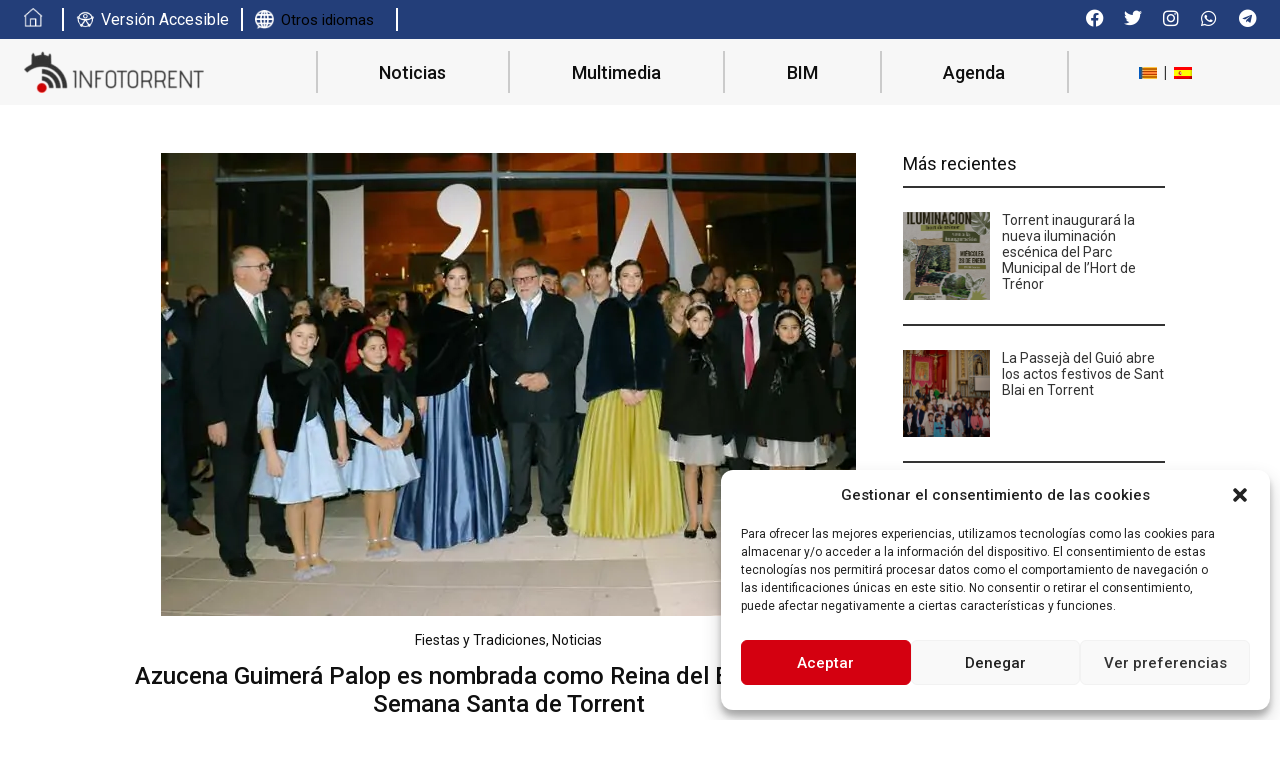

--- FILE ---
content_type: text/html; charset=UTF-8
request_url: https://infotorrent.es/noticias/azucena-guimera-palop-es-nombrada-como-reina-del-encuentro-de-la-semana-santa-de-torrent/
body_size: 28018
content:
<!doctype html>
<html lang="es-ES" prefix="og: https://ogp.me/ns#">
<head>
	<meta charset="UTF-8">
	<meta name="viewport" content="width=device-width, initial-scale=1">
	<link rel="profile" href="https://gmpg.org/xfn/11">
	<script>
var theplus_ajax_url = "https://infotorrent.es/wp-admin/admin-ajax.php";
		var theplus_ajax_post_url = "https://infotorrent.es/wp-admin/admin-post.php";
		var theplus_nonce = "e8bf17a036";
</script>
<link rel="alternate" hreflang="ca" href="https://infotorrent.es/ca/noticies/azucena-guimera-palop-es-nomenada-com-a-reina-de-lencontre-de-la-setmana-santa-de-torrent/" />
<link rel="alternate" hreflang="es-es" href="https://infotorrent.es/noticias/azucena-guimera-palop-es-nombrada-como-reina-del-encuentro-de-la-semana-santa-de-torrent/" />
<link rel="alternate" hreflang="x-default" href="https://infotorrent.es/noticias/azucena-guimera-palop-es-nombrada-como-reina-del-encuentro-de-la-semana-santa-de-torrent/" />

<!-- Optimización para motores de búsqueda de Rank Math -  https://rankmath.com/ -->
<title>Azucena Guimerá Palop es nombrada como Reina del Encuentro de la Semana Santa de Torrent - Info Torrent</title>
<meta name="description" content="El Ángel de la Resurrección estuvo acompañada de sus camareras, Inés Palop Serrano y Teresa Martí Romero, además del Hermano Mayor Supremo, José Maria Palop"/>
<meta name="robots" content="index, follow, max-snippet:-1, max-video-preview:-1, max-image-preview:large"/>
<link rel="canonical" href="https://infotorrent.es/noticias/azucena-guimera-palop-es-nombrada-como-reina-del-encuentro-de-la-semana-santa-de-torrent/" />
<meta property="og:locale" content="es_ES" />
<meta property="og:type" content="article" />
<meta property="og:title" content="Azucena Guimerá Palop es nombrada como Reina del Encuentro de la Semana Santa de Torrent - Info Torrent" />
<meta property="og:description" content="El Ángel de la Resurrección estuvo acompañada de sus camareras, Inés Palop Serrano y Teresa Martí Romero, además del Hermano Mayor Supremo, José Maria Palop" />
<meta property="og:url" content="https://infotorrent.es/noticias/azucena-guimera-palop-es-nombrada-como-reina-del-encuentro-de-la-semana-santa-de-torrent/" />
<meta property="og:site_name" content="Info Torrent" />
<meta property="article:tag" content="Nombramiento Reina del Encuentro" />
<meta property="article:section" content="Fiestas y Tradiciones" />
<meta property="og:image" content="https://www.infotorrent.es/wp-content/uploads/2020/01/Reina-Encuentro-4.jpg" />
<meta property="og:image:secure_url" content="https://www.infotorrent.es/wp-content/uploads/2020/01/Reina-Encuentro-4.jpg" />
<meta property="og:image:alt" content="Azucena Guimerá Palop es nombrada como Reina del Encuentro de la Semana Santa de Torrent" />
<meta property="article:published_time" content="2020-01-21T08:53:06+01:00" />
<meta name="twitter:card" content="summary_large_image" />
<meta name="twitter:title" content="Azucena Guimerá Palop es nombrada como Reina del Encuentro de la Semana Santa de Torrent - Info Torrent" />
<meta name="twitter:description" content="El Ángel de la Resurrección estuvo acompañada de sus camareras, Inés Palop Serrano y Teresa Martí Romero, además del Hermano Mayor Supremo, José Maria Palop" />
<meta name="twitter:image" content="https://www.infotorrent.es/wp-content/uploads/2020/01/Reina-Encuentro-4.jpg" />
<meta name="twitter:label1" content="Escrito por" />
<meta name="twitter:data1" content="Amparo" />
<meta name="twitter:label2" content="Tiempo de lectura" />
<meta name="twitter:data2" content="4 minutos" />
<script type="application/ld+json" class="rank-math-schema">{"@context":"https://schema.org","@graph":[{"@type":["Person","Organization"],"@id":"https://infotorrent.es/#person","name":"Info Torrent"},{"@type":"WebSite","@id":"https://infotorrent.es/#website","url":"https://infotorrent.es","name":"Info Torrent","publisher":{"@id":"https://infotorrent.es/#person"},"inLanguage":"es"},{"@type":"ImageObject","@id":"https://www.infotorrent.es/wp-content/uploads/2020/01/Reina-Encuentro-3.jpg","url":"https://www.infotorrent.es/wp-content/uploads/2020/01/Reina-Encuentro-3.jpg","width":"200","height":"200","caption":"Azucena Guimer\u00e1 Palop es nombrada como Reina del Encuentro de la Semana Santa de Torrent","inLanguage":"es"},{"@type":"WebPage","@id":"https://infotorrent.es/noticias/azucena-guimera-palop-es-nombrada-como-reina-del-encuentro-de-la-semana-santa-de-torrent/#webpage","url":"https://infotorrent.es/noticias/azucena-guimera-palop-es-nombrada-como-reina-del-encuentro-de-la-semana-santa-de-torrent/","name":"Azucena Guimer\u00e1 Palop es nombrada como Reina del Encuentro de la Semana Santa de Torrent - Info Torrent","datePublished":"2020-01-21T08:53:06+01:00","dateModified":"2020-01-21T08:53:06+01:00","isPartOf":{"@id":"https://infotorrent.es/#website"},"primaryImageOfPage":{"@id":"https://www.infotorrent.es/wp-content/uploads/2020/01/Reina-Encuentro-3.jpg"},"inLanguage":"es"},{"@type":"Person","@id":"https://infotorrent.es/author/amparo-torrent/","name":"Amparo","url":"https://infotorrent.es/author/amparo-torrent/","image":{"@type":"ImageObject","@id":"https://secure.gravatar.com/avatar/e94f0fff226718b153f25345c5518c63e7a36998e90f71b26c302253dacaed37?s=96&amp;d=mm&amp;r=g","url":"https://secure.gravatar.com/avatar/e94f0fff226718b153f25345c5518c63e7a36998e90f71b26c302253dacaed37?s=96&amp;d=mm&amp;r=g","caption":"Amparo","inLanguage":"es"}},{"@type":"BlogPosting","headline":"Azucena Guimer\u00e1 Palop es nombrada como Reina del Encuentro de la Semana Santa de Torrent - Info Torrent","datePublished":"2020-01-21T08:53:06+01:00","dateModified":"2020-01-21T08:53:06+01:00","articleSection":"Fiestas y Tradiciones, Noticias","author":{"@id":"https://infotorrent.es/author/amparo-torrent/","name":"Amparo"},"publisher":{"@id":"https://infotorrent.es/#person"},"description":"El \u00c1ngel de la Resurrecci\u00f3n estuvo acompa\u00f1ada de sus camareras, In\u00e9s Palop Serrano y Teresa Mart\u00ed Romero, adem\u00e1s del Hermano Mayor Supremo, Jos\u00e9 Maria Palop","name":"Azucena Guimer\u00e1 Palop es nombrada como Reina del Encuentro de la Semana Santa de Torrent - Info Torrent","@id":"https://infotorrent.es/noticias/azucena-guimera-palop-es-nombrada-como-reina-del-encuentro-de-la-semana-santa-de-torrent/#richSnippet","isPartOf":{"@id":"https://infotorrent.es/noticias/azucena-guimera-palop-es-nombrada-como-reina-del-encuentro-de-la-semana-santa-de-torrent/#webpage"},"image":{"@id":"https://www.infotorrent.es/wp-content/uploads/2020/01/Reina-Encuentro-3.jpg"},"inLanguage":"es","mainEntityOfPage":{"@id":"https://infotorrent.es/noticias/azucena-guimera-palop-es-nombrada-como-reina-del-encuentro-de-la-semana-santa-de-torrent/#webpage"}}]}</script>
<!-- /Plugin Rank Math WordPress SEO -->

<link rel="alternate" type="application/rss+xml" title="Info Torrent &raquo; Feed" href="https://infotorrent.es/feed/" />
<link rel="alternate" type="application/rss+xml" title="Info Torrent &raquo; Feed de los comentarios" href="https://infotorrent.es/comments/feed/" />
<link rel="alternate" type="text/calendar" title="Info Torrent &raquo; iCal Feed" href="https://infotorrent.es/agenda/?ical=1" />
<link rel="alternate" type="application/rss+xml" title="Info Torrent &raquo; Comentario Azucena Guimerá Palop es nombrada como Reina del Encuentro de la Semana Santa de Torrent del feed" href="https://infotorrent.es/noticias/azucena-guimera-palop-es-nombrada-como-reina-del-encuentro-de-la-semana-santa-de-torrent/feed/" />
<link rel="alternate" title="oEmbed (JSON)" type="application/json+oembed" href="https://infotorrent.es/wp-json/oembed/1.0/embed?url=https%3A%2F%2Finfotorrent.es%2Fnoticias%2Fazucena-guimera-palop-es-nombrada-como-reina-del-encuentro-de-la-semana-santa-de-torrent%2F" />
<link rel="alternate" title="oEmbed (XML)" type="text/xml+oembed" href="https://infotorrent.es/wp-json/oembed/1.0/embed?url=https%3A%2F%2Finfotorrent.es%2Fnoticias%2Fazucena-guimera-palop-es-nombrada-como-reina-del-encuentro-de-la-semana-santa-de-torrent%2F&#038;format=xml" />
<style id='wp-img-auto-sizes-contain-inline-css'>
img:is([sizes=auto i],[sizes^="auto," i]){contain-intrinsic-size:3000px 1500px}
/*# sourceURL=wp-img-auto-sizes-contain-inline-css */
</style>
<link rel='stylesheet' id='sbi_styles-css' href='https://infotorrent.es/wp-content/plugins/instagram-feed/css/sbi-styles.min.css?ver=6.6.1' media='all' />
<link rel='stylesheet' id='tribe-reset-style-css' href='https://infotorrent.es/wp-content/plugins/the-events-calendar/common/src/resources/css/reset.min.css?ver=4.9.16' media='all' />
<link rel='stylesheet' id='tribe-common-style-css' href='https://infotorrent.es/wp-content/plugins/the-events-calendar/common/src/resources/css/common.min.css?ver=4.9.16' media='all' />
<link rel='stylesheet' id='tribe-tooltip-css-css' href='https://infotorrent.es/wp-content/plugins/the-events-calendar/common/src/resources/css/tooltip.min.css?ver=4.9.16' media='all' />
<style id='wp-emoji-styles-inline-css'>

	img.wp-smiley, img.emoji {
		display: inline !important;
		border: none !important;
		box-shadow: none !important;
		height: 1em !important;
		width: 1em !important;
		margin: 0 0.07em !important;
		vertical-align: -0.1em !important;
		background: none !important;
		padding: 0 !important;
	}
/*# sourceURL=wp-emoji-styles-inline-css */
</style>
<link rel='stylesheet' id='wp-block-library-css' href='https://infotorrent.es/wp-includes/css/dist/block-library/style.min.css?ver=6.9' media='all' />
<style id='global-styles-inline-css'>
:root{--wp--preset--aspect-ratio--square: 1;--wp--preset--aspect-ratio--4-3: 4/3;--wp--preset--aspect-ratio--3-4: 3/4;--wp--preset--aspect-ratio--3-2: 3/2;--wp--preset--aspect-ratio--2-3: 2/3;--wp--preset--aspect-ratio--16-9: 16/9;--wp--preset--aspect-ratio--9-16: 9/16;--wp--preset--color--black: #000000;--wp--preset--color--cyan-bluish-gray: #abb8c3;--wp--preset--color--white: #ffffff;--wp--preset--color--pale-pink: #f78da7;--wp--preset--color--vivid-red: #cf2e2e;--wp--preset--color--luminous-vivid-orange: #ff6900;--wp--preset--color--luminous-vivid-amber: #fcb900;--wp--preset--color--light-green-cyan: #7bdcb5;--wp--preset--color--vivid-green-cyan: #00d084;--wp--preset--color--pale-cyan-blue: #8ed1fc;--wp--preset--color--vivid-cyan-blue: #0693e3;--wp--preset--color--vivid-purple: #9b51e0;--wp--preset--gradient--vivid-cyan-blue-to-vivid-purple: linear-gradient(135deg,rgb(6,147,227) 0%,rgb(155,81,224) 100%);--wp--preset--gradient--light-green-cyan-to-vivid-green-cyan: linear-gradient(135deg,rgb(122,220,180) 0%,rgb(0,208,130) 100%);--wp--preset--gradient--luminous-vivid-amber-to-luminous-vivid-orange: linear-gradient(135deg,rgb(252,185,0) 0%,rgb(255,105,0) 100%);--wp--preset--gradient--luminous-vivid-orange-to-vivid-red: linear-gradient(135deg,rgb(255,105,0) 0%,rgb(207,46,46) 100%);--wp--preset--gradient--very-light-gray-to-cyan-bluish-gray: linear-gradient(135deg,rgb(238,238,238) 0%,rgb(169,184,195) 100%);--wp--preset--gradient--cool-to-warm-spectrum: linear-gradient(135deg,rgb(74,234,220) 0%,rgb(151,120,209) 20%,rgb(207,42,186) 40%,rgb(238,44,130) 60%,rgb(251,105,98) 80%,rgb(254,248,76) 100%);--wp--preset--gradient--blush-light-purple: linear-gradient(135deg,rgb(255,206,236) 0%,rgb(152,150,240) 100%);--wp--preset--gradient--blush-bordeaux: linear-gradient(135deg,rgb(254,205,165) 0%,rgb(254,45,45) 50%,rgb(107,0,62) 100%);--wp--preset--gradient--luminous-dusk: linear-gradient(135deg,rgb(255,203,112) 0%,rgb(199,81,192) 50%,rgb(65,88,208) 100%);--wp--preset--gradient--pale-ocean: linear-gradient(135deg,rgb(255,245,203) 0%,rgb(182,227,212) 50%,rgb(51,167,181) 100%);--wp--preset--gradient--electric-grass: linear-gradient(135deg,rgb(202,248,128) 0%,rgb(113,206,126) 100%);--wp--preset--gradient--midnight: linear-gradient(135deg,rgb(2,3,129) 0%,rgb(40,116,252) 100%);--wp--preset--font-size--small: 13px;--wp--preset--font-size--medium: 20px;--wp--preset--font-size--large: 36px;--wp--preset--font-size--x-large: 42px;--wp--preset--spacing--20: 0.44rem;--wp--preset--spacing--30: 0.67rem;--wp--preset--spacing--40: 1rem;--wp--preset--spacing--50: 1.5rem;--wp--preset--spacing--60: 2.25rem;--wp--preset--spacing--70: 3.38rem;--wp--preset--spacing--80: 5.06rem;--wp--preset--shadow--natural: 6px 6px 9px rgba(0, 0, 0, 0.2);--wp--preset--shadow--deep: 12px 12px 50px rgba(0, 0, 0, 0.4);--wp--preset--shadow--sharp: 6px 6px 0px rgba(0, 0, 0, 0.2);--wp--preset--shadow--outlined: 6px 6px 0px -3px rgb(255, 255, 255), 6px 6px rgb(0, 0, 0);--wp--preset--shadow--crisp: 6px 6px 0px rgb(0, 0, 0);}:root { --wp--style--global--content-size: 800px;--wp--style--global--wide-size: 1200px; }:where(body) { margin: 0; }.wp-site-blocks > .alignleft { float: left; margin-right: 2em; }.wp-site-blocks > .alignright { float: right; margin-left: 2em; }.wp-site-blocks > .aligncenter { justify-content: center; margin-left: auto; margin-right: auto; }:where(.wp-site-blocks) > * { margin-block-start: 24px; margin-block-end: 0; }:where(.wp-site-blocks) > :first-child { margin-block-start: 0; }:where(.wp-site-blocks) > :last-child { margin-block-end: 0; }:root { --wp--style--block-gap: 24px; }:root :where(.is-layout-flow) > :first-child{margin-block-start: 0;}:root :where(.is-layout-flow) > :last-child{margin-block-end: 0;}:root :where(.is-layout-flow) > *{margin-block-start: 24px;margin-block-end: 0;}:root :where(.is-layout-constrained) > :first-child{margin-block-start: 0;}:root :where(.is-layout-constrained) > :last-child{margin-block-end: 0;}:root :where(.is-layout-constrained) > *{margin-block-start: 24px;margin-block-end: 0;}:root :where(.is-layout-flex){gap: 24px;}:root :where(.is-layout-grid){gap: 24px;}.is-layout-flow > .alignleft{float: left;margin-inline-start: 0;margin-inline-end: 2em;}.is-layout-flow > .alignright{float: right;margin-inline-start: 2em;margin-inline-end: 0;}.is-layout-flow > .aligncenter{margin-left: auto !important;margin-right: auto !important;}.is-layout-constrained > .alignleft{float: left;margin-inline-start: 0;margin-inline-end: 2em;}.is-layout-constrained > .alignright{float: right;margin-inline-start: 2em;margin-inline-end: 0;}.is-layout-constrained > .aligncenter{margin-left: auto !important;margin-right: auto !important;}.is-layout-constrained > :where(:not(.alignleft):not(.alignright):not(.alignfull)){max-width: var(--wp--style--global--content-size);margin-left: auto !important;margin-right: auto !important;}.is-layout-constrained > .alignwide{max-width: var(--wp--style--global--wide-size);}body .is-layout-flex{display: flex;}.is-layout-flex{flex-wrap: wrap;align-items: center;}.is-layout-flex > :is(*, div){margin: 0;}body .is-layout-grid{display: grid;}.is-layout-grid > :is(*, div){margin: 0;}body{padding-top: 0px;padding-right: 0px;padding-bottom: 0px;padding-left: 0px;}a:where(:not(.wp-element-button)){text-decoration: underline;}:root :where(.wp-element-button, .wp-block-button__link){background-color: #32373c;border-width: 0;color: #fff;font-family: inherit;font-size: inherit;font-style: inherit;font-weight: inherit;letter-spacing: inherit;line-height: inherit;padding-top: calc(0.667em + 2px);padding-right: calc(1.333em + 2px);padding-bottom: calc(0.667em + 2px);padding-left: calc(1.333em + 2px);text-decoration: none;text-transform: inherit;}.has-black-color{color: var(--wp--preset--color--black) !important;}.has-cyan-bluish-gray-color{color: var(--wp--preset--color--cyan-bluish-gray) !important;}.has-white-color{color: var(--wp--preset--color--white) !important;}.has-pale-pink-color{color: var(--wp--preset--color--pale-pink) !important;}.has-vivid-red-color{color: var(--wp--preset--color--vivid-red) !important;}.has-luminous-vivid-orange-color{color: var(--wp--preset--color--luminous-vivid-orange) !important;}.has-luminous-vivid-amber-color{color: var(--wp--preset--color--luminous-vivid-amber) !important;}.has-light-green-cyan-color{color: var(--wp--preset--color--light-green-cyan) !important;}.has-vivid-green-cyan-color{color: var(--wp--preset--color--vivid-green-cyan) !important;}.has-pale-cyan-blue-color{color: var(--wp--preset--color--pale-cyan-blue) !important;}.has-vivid-cyan-blue-color{color: var(--wp--preset--color--vivid-cyan-blue) !important;}.has-vivid-purple-color{color: var(--wp--preset--color--vivid-purple) !important;}.has-black-background-color{background-color: var(--wp--preset--color--black) !important;}.has-cyan-bluish-gray-background-color{background-color: var(--wp--preset--color--cyan-bluish-gray) !important;}.has-white-background-color{background-color: var(--wp--preset--color--white) !important;}.has-pale-pink-background-color{background-color: var(--wp--preset--color--pale-pink) !important;}.has-vivid-red-background-color{background-color: var(--wp--preset--color--vivid-red) !important;}.has-luminous-vivid-orange-background-color{background-color: var(--wp--preset--color--luminous-vivid-orange) !important;}.has-luminous-vivid-amber-background-color{background-color: var(--wp--preset--color--luminous-vivid-amber) !important;}.has-light-green-cyan-background-color{background-color: var(--wp--preset--color--light-green-cyan) !important;}.has-vivid-green-cyan-background-color{background-color: var(--wp--preset--color--vivid-green-cyan) !important;}.has-pale-cyan-blue-background-color{background-color: var(--wp--preset--color--pale-cyan-blue) !important;}.has-vivid-cyan-blue-background-color{background-color: var(--wp--preset--color--vivid-cyan-blue) !important;}.has-vivid-purple-background-color{background-color: var(--wp--preset--color--vivid-purple) !important;}.has-black-border-color{border-color: var(--wp--preset--color--black) !important;}.has-cyan-bluish-gray-border-color{border-color: var(--wp--preset--color--cyan-bluish-gray) !important;}.has-white-border-color{border-color: var(--wp--preset--color--white) !important;}.has-pale-pink-border-color{border-color: var(--wp--preset--color--pale-pink) !important;}.has-vivid-red-border-color{border-color: var(--wp--preset--color--vivid-red) !important;}.has-luminous-vivid-orange-border-color{border-color: var(--wp--preset--color--luminous-vivid-orange) !important;}.has-luminous-vivid-amber-border-color{border-color: var(--wp--preset--color--luminous-vivid-amber) !important;}.has-light-green-cyan-border-color{border-color: var(--wp--preset--color--light-green-cyan) !important;}.has-vivid-green-cyan-border-color{border-color: var(--wp--preset--color--vivid-green-cyan) !important;}.has-pale-cyan-blue-border-color{border-color: var(--wp--preset--color--pale-cyan-blue) !important;}.has-vivid-cyan-blue-border-color{border-color: var(--wp--preset--color--vivid-cyan-blue) !important;}.has-vivid-purple-border-color{border-color: var(--wp--preset--color--vivid-purple) !important;}.has-vivid-cyan-blue-to-vivid-purple-gradient-background{background: var(--wp--preset--gradient--vivid-cyan-blue-to-vivid-purple) !important;}.has-light-green-cyan-to-vivid-green-cyan-gradient-background{background: var(--wp--preset--gradient--light-green-cyan-to-vivid-green-cyan) !important;}.has-luminous-vivid-amber-to-luminous-vivid-orange-gradient-background{background: var(--wp--preset--gradient--luminous-vivid-amber-to-luminous-vivid-orange) !important;}.has-luminous-vivid-orange-to-vivid-red-gradient-background{background: var(--wp--preset--gradient--luminous-vivid-orange-to-vivid-red) !important;}.has-very-light-gray-to-cyan-bluish-gray-gradient-background{background: var(--wp--preset--gradient--very-light-gray-to-cyan-bluish-gray) !important;}.has-cool-to-warm-spectrum-gradient-background{background: var(--wp--preset--gradient--cool-to-warm-spectrum) !important;}.has-blush-light-purple-gradient-background{background: var(--wp--preset--gradient--blush-light-purple) !important;}.has-blush-bordeaux-gradient-background{background: var(--wp--preset--gradient--blush-bordeaux) !important;}.has-luminous-dusk-gradient-background{background: var(--wp--preset--gradient--luminous-dusk) !important;}.has-pale-ocean-gradient-background{background: var(--wp--preset--gradient--pale-ocean) !important;}.has-electric-grass-gradient-background{background: var(--wp--preset--gradient--electric-grass) !important;}.has-midnight-gradient-background{background: var(--wp--preset--gradient--midnight) !important;}.has-small-font-size{font-size: var(--wp--preset--font-size--small) !important;}.has-medium-font-size{font-size: var(--wp--preset--font-size--medium) !important;}.has-large-font-size{font-size: var(--wp--preset--font-size--large) !important;}.has-x-large-font-size{font-size: var(--wp--preset--font-size--x-large) !important;}
/*# sourceURL=global-styles-inline-css */
</style>

<link rel='stylesheet' id='wpml-blocks-css' href='https://infotorrent.es/wp-content/plugins/sitepress-multilingual-cms/dist/css/blocks/styles.css?ver=4.6.15' media='all' />
<link rel='stylesheet' id='contact-form-7-css' href='https://infotorrent.es/wp-content/plugins/contact-form-7/includes/css/styles.css?ver=6.0.3' media='all' />
<link rel='stylesheet' id='wpml-legacy-horizontal-list-0-css' href='https://infotorrent.es/wp-content/plugins/sitepress-multilingual-cms/templates/language-switchers/legacy-list-horizontal/style.min.css?ver=1' media='all' />
<link rel='stylesheet' id='cmplz-general-css' href='https://infotorrent.es/wp-content/plugins/complianz-gdpr/assets/css/cookieblocker.min.css?ver=1738581584' media='all' />
<link rel='stylesheet' id='eae-css-css' href='https://infotorrent.es/wp-content/plugins/addon-elements-for-elementor-page-builder/assets/css/eae.min.css?ver=1.14' media='all' />
<link rel='stylesheet' id='eae-peel-css-css' href='https://infotorrent.es/wp-content/plugins/addon-elements-for-elementor-page-builder/assets/lib/peel/peel.css?ver=1.14' media='all' />
<link rel='stylesheet' id='font-awesome-4-shim-css' href='https://infotorrent.es/wp-content/plugins/elementor/assets/lib/font-awesome/css/v4-shims.min.css?ver=1.0' media='all' />
<link rel='stylesheet' id='font-awesome-5-all-css' href='https://infotorrent.es/wp-content/plugins/elementor/assets/lib/font-awesome/css/all.min.css?ver=1.0' media='all' />
<link rel='stylesheet' id='vegas-css-css' href='https://infotorrent.es/wp-content/plugins/addon-elements-for-elementor-page-builder/assets/lib/vegas/vegas.min.css?ver=2.4.0' media='all' />
<link rel='stylesheet' id='theplus-plus-extra-adv-plus-extra-adv-css' href='//infotorrent.es/wp-content/plugins/the-plus-addons-for-elementor-page-builder_old/assets/css/main/plus-extra-adv/plus-extra-adv.min.css?ver=1740067471' media='all' />
<link rel='stylesheet' id='theplus-plus-skeleton-tp-skeleton-css' href='//infotorrent.es/wp-content/plugins/theplus_elementor_addon/assets/css/widgets-feature/tp-skeleton/plus-skeleton.min.css?ver=1740067471' media='all' />
<link rel='stylesheet' id='theplus-tp-bootstrap-grid-extra-css' href='//infotorrent.es/wp-content/plugins/the-plus-addons-for-elementor-page-builder_old/assets/css/extra/tp-bootstrap-grid.css?ver=1740067471' media='all' />
<link rel='stylesheet' id='theplus-plus-bloglist-style-blog-list-css' href='//infotorrent.es/wp-content/plugins/the-plus-addons-for-elementor-page-builder_old/assets/css/main/blog-list/plus-bloglist-style.css?ver=1740067471' media='all' />
<link rel='stylesheet' id='theplus-plus-bloglist-style-1-blog-list-css' href='//infotorrent.es/wp-content/plugins/the-plus-addons-for-elementor-page-builder_old/assets/css/main/blog-list/plus-bloglist-style-1.css?ver=1740067471' media='all' />
<link rel='stylesheet' id='theplus-plus-bloglist-style-3-blog-list-css' href='//infotorrent.es/wp-content/plugins/theplus_elementor_addon/assets/css/main/blog-list/plus-bloglist-style-3.css?ver=1740067471' media='all' />
<link rel='stylesheet' id='hello-elementor-css' href='https://infotorrent.es/wp-content/themes/hello-elementor/style.min.css?ver=3.3.0' media='all' />
<link rel='stylesheet' id='hello-elementor-theme-style-css' href='https://infotorrent.es/wp-content/themes/hello-elementor/theme.min.css?ver=3.3.0' media='all' />
<link rel='stylesheet' id='hello-elementor-header-footer-css' href='https://infotorrent.es/wp-content/themes/hello-elementor/header-footer.min.css?ver=3.3.0' media='all' />
<link rel='stylesheet' id='elementor-frontend-css' href='https://infotorrent.es/wp-content/uploads/elementor/css/custom-frontend.min.css?ver=1738766644' media='all' />
<link rel='stylesheet' id='elementor-post-5-css' href='https://infotorrent.es/wp-content/uploads/elementor/css/post-5.css?ver=1738766644' media='all' />
<link rel='stylesheet' id='widget-social-icons-css' href='https://infotorrent.es/wp-content/plugins/elementor/assets/css/widget-social-icons.min.css?ver=3.27.3' media='all' />
<link rel='stylesheet' id='e-apple-webkit-css' href='https://infotorrent.es/wp-content/uploads/elementor/css/custom-apple-webkit.min.css?ver=1738766644' media='all' />
<link rel='stylesheet' id='widget-image-css' href='https://infotorrent.es/wp-content/plugins/elementor/assets/css/widget-image.min.css?ver=3.27.3' media='all' />
<link rel='stylesheet' id='widget-heading-css' href='https://infotorrent.es/wp-content/plugins/elementor/assets/css/widget-heading.min.css?ver=3.27.3' media='all' />
<link rel='stylesheet' id='widget-nav-menu-css' href='https://infotorrent.es/wp-content/uploads/elementor/css/custom-pro-widget-nav-menu.min.css?ver=1738766644' media='all' />
<link rel='stylesheet' id='widget-text-editor-css' href='https://infotorrent.es/wp-content/plugins/elementor/assets/css/widget-text-editor.min.css?ver=3.27.3' media='all' />
<link rel='stylesheet' id='widget-divider-css' href='https://infotorrent.es/wp-content/plugins/elementor/assets/css/widget-divider.min.css?ver=3.27.3' media='all' />
<link rel='stylesheet' id='elementor-icons-css' href='https://infotorrent.es/wp-content/plugins/elementor/assets/lib/eicons/css/elementor-icons.min.css?ver=5.35.0' media='all' />
<link rel='stylesheet' id='sbistyles-css' href='https://infotorrent.es/wp-content/plugins/instagram-feed/css/sbi-styles.min.css?ver=6.6.1' media='all' />
<link rel='stylesheet' id='elementor-post-51217-css' href='https://infotorrent.es/wp-content/uploads/elementor/css/post-51217.css?ver=1738766647' media='all' />
<link rel='stylesheet' id='elementor-post-9-css' href='https://infotorrent.es/wp-content/uploads/elementor/css/post-9.css?ver=1738766647' media='all' />
<link rel='stylesheet' id='elementor-post-457-css' href='https://infotorrent.es/wp-content/uploads/elementor/css/post-457.css?ver=1738766647' media='all' />
<link rel='stylesheet' id='hello-elementor-child-style-css' href='https://infotorrent.es/wp-content/themes/hello-theme-child-master/style.css?ver=1.0.0' media='all' />
<link rel='stylesheet' id='google-fonts-1-css' href='https://fonts.googleapis.com/css?family=Roboto%3A100%2C100italic%2C200%2C200italic%2C300%2C300italic%2C400%2C400italic%2C500%2C500italic%2C600%2C600italic%2C700%2C700italic%2C800%2C800italic%2C900%2C900italic&#038;display=auto&#038;ver=6.9' media='all' />
<link rel='stylesheet' id='elementor-icons-shared-0-css' href='https://infotorrent.es/wp-content/plugins/elementor/assets/lib/font-awesome/css/fontawesome.min.css?ver=5.15.3' media='all' />
<link rel='stylesheet' id='elementor-icons-fa-brands-css' href='https://infotorrent.es/wp-content/plugins/elementor/assets/lib/font-awesome/css/brands.min.css?ver=5.15.3' media='all' />
<link rel='stylesheet' id='elementor-icons-fa-solid-css' href='https://infotorrent.es/wp-content/plugins/elementor/assets/lib/font-awesome/css/solid.min.css?ver=5.15.3' media='all' />
<link rel="preconnect" href="https://fonts.gstatic.com/" crossorigin><script id="wpml-cookie-js-extra">
var wpml_cookies = {"wp-wpml_current_language":{"value":"es","expires":1,"path":"/"}};
var wpml_cookies = {"wp-wpml_current_language":{"value":"es","expires":1,"path":"/"}};
//# sourceURL=wpml-cookie-js-extra
</script>
<script src="https://infotorrent.es/wp-content/plugins/sitepress-multilingual-cms/res/js/cookies/language-cookie.js?ver=4.6.15" id="wpml-cookie-js" defer data-wp-strategy="defer"></script>
<script src="https://infotorrent.es/wp-includes/js/jquery/jquery.min.js?ver=3.7.1" id="jquery-core-js"></script>
<script src="https://infotorrent.es/wp-includes/js/jquery/jquery-migrate.min.js?ver=3.4.1" id="jquery-migrate-js"></script>
<script src="https://infotorrent.es/wp-content/plugins/addon-elements-for-elementor-page-builder/assets/js/iconHelper.js?ver=1.0" id="eae-iconHelper-js"></script>
<script src="https://infotorrent.es/wp-content/themes/hello-theme-child-master/js/app.min.js?ver=6.9" id="custom-script-js"></script>
<link rel="https://api.w.org/" href="https://infotorrent.es/wp-json/" /><link rel="alternate" title="JSON" type="application/json" href="https://infotorrent.es/wp-json/wp/v2/posts/5416" /><link rel="EditURI" type="application/rsd+xml" title="RSD" href="https://infotorrent.es/xmlrpc.php?rsd" />
<meta name="generator" content="WordPress 6.9" />
<link rel='shortlink' href='https://infotorrent.es/?p=5416' />
<meta name="generator" content="WPML ver:4.6.15 stt:8,2;" />
<!-- FIFU: meta tags for featured image (begin) -->
<meta property="og:image" content="https://www.infotorrent.es/wp-content/uploads/2020/01/Reina-Encuentro-3.jpg" />
<!-- FIFU: meta tags for featured image (end) --><meta name="twitter:image" content="https://www.infotorrent.es/wp-content/uploads/2020/01/Reina-Encuentro-3.jpg" /><script>document.createElement( "picture" );if(!window.HTMLPictureElement && document.addEventListener) {window.addEventListener("DOMContentLoaded", function() {var s = document.createElement("script");s.src = "https://infotorrent.es/wp-content/plugins/webp-express/js/picturefill.min.js";document.body.appendChild(s);});}</script><meta name="tec-api-version" content="v1"><meta name="tec-api-origin" content="https://infotorrent.es"><link rel="https://theeventscalendar.com/" href="https://infotorrent.es/wp-json/tribe/events/v1/" />			<style>.cmplz-hidden {
					display: none !important;
				}</style><meta name="generator" content="Elementor 3.27.3; features: additional_custom_breakpoints; settings: css_print_method-external, google_font-enabled, font_display-auto">
<!-- Google tag (gtag.js) -->
<script async src="https://www.googletagmanager.com/gtag/js?id=G-MZWE5H2V74"></script>
<script>
  window.dataLayer = window.dataLayer || [];
  function gtag(){dataLayer.push(arguments);}
  gtag('js', new Date());

  gtag('config', 'G-MZWE5H2V74');
</script>
			<style>
				.e-con.e-parent:nth-of-type(n+4):not(.e-lazyloaded):not(.e-no-lazyload),
				.e-con.e-parent:nth-of-type(n+4):not(.e-lazyloaded):not(.e-no-lazyload) * {
					background-image: none !important;
				}
				@media screen and (max-height: 1024px) {
					.e-con.e-parent:nth-of-type(n+3):not(.e-lazyloaded):not(.e-no-lazyload),
					.e-con.e-parent:nth-of-type(n+3):not(.e-lazyloaded):not(.e-no-lazyload) * {
						background-image: none !important;
					}
				}
				@media screen and (max-height: 640px) {
					.e-con.e-parent:nth-of-type(n+2):not(.e-lazyloaded):not(.e-no-lazyload),
					.e-con.e-parent:nth-of-type(n+2):not(.e-lazyloaded):not(.e-no-lazyload) * {
						background-image: none !important;
					}
				}
			</style>
			<link rel="icon" href="https://infotorrent.es/wp-content/uploads/2022/04/cropped-img-default-32x32.jpg" sizes="32x32" />
<link rel="icon" href="https://infotorrent.es/wp-content/uploads/2022/04/cropped-img-default-192x192.jpg" sizes="192x192" />
<link rel="apple-touch-icon" href="https://infotorrent.es/wp-content/uploads/2022/04/cropped-img-default-180x180.jpg" />
<meta name="msapplication-TileImage" content="https://infotorrent.es/wp-content/uploads/2022/04/cropped-img-default-270x270.jpg" />
		<style id="wp-custom-css">
			

a.glink span {
    margin-right: 5px;
    font-size: 15px;
    vertical-align: middle;
    color: #000000;
}		</style>
		</head>
<body data-cmplz=1 class="wp-singular post-template-default single single-post postid-5416 single-format-standard wp-embed-responsive wp-theme-hello-elementor wp-child-theme-hello-theme-child-master tribe-no-js theme-default elementor-default elementor-kit-5 elementor-page-457">


<a class="skip-link screen-reader-text" href="#content">Ir al contenido</a>

		<div data-elementor-type="header" data-elementor-id="51217" class="elementor elementor-51217 elementor-location-header" data-elementor-post-type="elementor_library">
					<section class="has_eae_slider elementor-section elementor-top-section elementor-element elementor-element-7cf9a4c2 elementor-section-full_width wrapperHeaderQ elementor-section-height-default elementor-section-height-default" data-id="7cf9a4c2" data-element_type="section">
						<div class="elementor-container elementor-column-gap-no">
					<div class="has_eae_slider elementor-column elementor-col-100 elementor-top-column elementor-element elementor-element-1d5daae1" data-id="1d5daae1" data-element_type="column">
			<div class="elementor-widget-wrap elementor-element-populated">
						<section class="has_eae_slider elementor-section elementor-inner-section elementor-element elementor-element-1b76552d elementor-section-full_width elementor-section-content-middle topHeaderQ elementor-section-height-default elementor-section-height-default" data-id="1b76552d" data-element_type="section" data-settings="{&quot;background_background&quot;:&quot;classic&quot;}">
						<div class="elementor-container elementor-column-gap-no">
					<div class="has_eae_slider elementor-column elementor-col-50 elementor-inner-column elementor-element elementor-element-3cc962d0" data-id="3cc962d0" data-element_type="column">
			<div class="elementor-widget-wrap elementor-element-populated">
						<div class="elementor-element elementor-element-4dfc3561 elementor-widget elementor-widget-html" data-id="4dfc3561" data-element_type="widget" data-widget_type="html.default">
				<div class="elementor-widget-container">
					<div class="wrapperTopButtonsQ">
     <a href="https://torrent.es"><picture><source srcset="https://infotorrent.es/wp-content/webp-express/webp-images/uploads/2022/06/home-x1.png.webp" type="image/webp"><img src="https://infotorrent.es/wp-content/uploads/2022/06/home-x1.png" alt="Icono" class="webpexpress-processed"></picture> <span></span></a>
    <a href="javascript:void(0);"><img src="/wp-content/uploads/2022/04/icono-accesibilidad.png" alt="Icono"> <span>Versión Accesible</span></a>

    <a href="#" class="switcher-popup glink nturl notranslate" onclick="openGTPopup(this)"><img loading="lazy" src="/wp-content/uploads/2022/04/icono-idiomas.png" height="24" width="24" alt="es" /> <span>Otros idiomas</span><span style="color:#666;font-size:8px;font-weight:bold;"></span></a>
<div id="gt_fade" class="gt_black_overlay"></div>
<div id="gt_lightbox" class="gt_white_content notranslate">
<div style="position:relative;height:14px;"><span onclick="closeGTPopup()" style="position:absolute;right:2px;top:2px;font-weight:bold;font-size:12px;cursor:pointer;color:#444;font-family:cursive;">X</span></div>
<div class="gt_languages">
<a href="#" onclick="changeGTLanguage('es|af', this);return false;" title="Afrikaans" class="glink nturl"><img loading="lazy" data-gt-lazy-src="//infotorrent.es/wp-content/plugins/gtranslate/flags/24/af.png" height="24" width="24" alt="af" /> <span>Afrikaans</span></a><a href="#" onclick="changeGTLanguage('es|sq', this);return false;" title="Albanian" class="glink nturl"><img loading="lazy" data-gt-lazy-src="//infotorrent.es/wp-content/plugins/gtranslate/flags/24/sq.png" height="24" width="24" alt="sq" /> <span>Albanian</span></a><a href="#" onclick="changeGTLanguage('es|am', this);return false;" title="Amharic" class="glink nturl"><img loading="lazy" data-gt-lazy-src="//infotorrent.es/wp-content/plugins/gtranslate/flags/24/am.png" height="24" width="24" alt="am" /> <span>Amharic</span></a><a href="#" onclick="changeGTLanguage('es|ar', this);return false;" title="Arabic" class="glink nturl"><img loading="lazy" data-gt-lazy-src="//infotorrent.es/wp-content/plugins/gtranslate/flags/24/ar.png" height="24" width="24" alt="ar" /> <span>Arabic</span></a><a href="#" onclick="changeGTLanguage('es|hy', this);return false;" title="Armenian" class="glink nturl"><img loading="lazy" data-gt-lazy-src="//infotorrent.es/wp-content/plugins/gtranslate/flags/24/hy.png" height="24" width="24" alt="hy" /> <span>Armenian</span></a><a href="#" onclick="changeGTLanguage('es|az', this);return false;" title="Azerbaijani" class="glink nturl"><img loading="lazy" data-gt-lazy-src="//infotorrent.es/wp-content/plugins/gtranslate/flags/24/az.png" height="24" width="24" alt="az" /> <span>Azerbaijani</span></a><a href="#" onclick="changeGTLanguage('es|eu', this);return false;" title="Basque" class="glink nturl"><img loading="lazy" data-gt-lazy-src="//infotorrent.es/wp-content/plugins/gtranslate/flags/24/eu.png" height="24" width="24" alt="eu" /> <span>Basque</span></a><a href="#" onclick="changeGTLanguage('es|be', this);return false;" title="Belarusian" class="glink nturl"><img loading="lazy" data-gt-lazy-src="//infotorrent.es/wp-content/plugins/gtranslate/flags/24/be.png" height="24" width="24" alt="be" /> <span>Belarusian</span></a><a href="#" onclick="changeGTLanguage('es|bn', this);return false;" title="Bengali" class="glink nturl"><img loading="lazy" data-gt-lazy-src="//infotorrent.es/wp-content/plugins/gtranslate/flags/24/bn.png" height="24" width="24" alt="bn" /> <span>Bengali</span></a><a href="#" onclick="changeGTLanguage('es|bs', this);return false;" title="Bosnian" class="glink nturl"><img loading="lazy" data-gt-lazy-src="//infotorrent.es/wp-content/plugins/gtranslate/flags/24/bs.png" height="24" width="24" alt="bs" /> <span>Bosnian</span></a><a href="#" onclick="changeGTLanguage('es|bg', this);return false;" title="Bulgarian" class="glink nturl"><img loading="lazy" data-gt-lazy-src="//infotorrent.es/wp-content/plugins/gtranslate/flags/24/bg.png" height="24" width="24" alt="bg" /> <span>Bulgarian</span></a><a href="#" onclick="changeGTLanguage('es|ca', this);return false;" title="Catalan" class="glink nturl"><img loading="lazy" data-gt-lazy-src="//infotorrent.es/wp-content/plugins/gtranslate/flags/24/ca.png" height="24" width="24" alt="ca" /> <span>Catalan</span></a><a href="#" onclick="changeGTLanguage('es|ceb', this);return false;" title="Cebuano" class="glink nturl"><img loading="lazy" data-gt-lazy-src="//infotorrent.es/wp-content/plugins/gtranslate/flags/24/ceb.png" height="24" width="24" alt="ceb" /> <span>Cebuano</span></a><a href="#" onclick="changeGTLanguage('es|ny', this);return false;" title="Chichewa" class="glink nturl"><img loading="lazy" data-gt-lazy-src="//infotorrent.es/wp-content/plugins/gtranslate/flags/24/ny.png" height="24" width="24" alt="ny" /> <span>Chichewa</span></a><a href="#" onclick="changeGTLanguage('es|zh-CN', this);return false;" title="Chinese (Simplified)" class="glink nturl"><img loading="lazy" data-gt-lazy-src="//infotorrent.es/wp-content/plugins/gtranslate/flags/24/zh-CN.png" height="24" width="24" alt="zh-CN" /> <span>Chinese (Simplified)</span></a><a href="#" onclick="changeGTLanguage('es|zh-TW', this);return false;" title="Chinese (Traditional)" class="glink nturl"><img loading="lazy" data-gt-lazy-src="//infotorrent.es/wp-content/plugins/gtranslate/flags/24/zh-TW.png" height="24" width="24" alt="zh-TW" /> <span>Chinese (Traditional)</span></a><a href="#" onclick="changeGTLanguage('es|co', this);return false;" title="Corsican" class="glink nturl"><img loading="lazy" data-gt-lazy-src="//infotorrent.es/wp-content/plugins/gtranslate/flags/24/co.png" height="24" width="24" alt="co" /> <span>Corsican</span></a><a href="#" onclick="changeGTLanguage('es|hr', this);return false;" title="Croatian" class="glink nturl"><img loading="lazy" data-gt-lazy-src="//infotorrent.es/wp-content/plugins/gtranslate/flags/24/hr.png" height="24" width="24" alt="hr" /> <span>Croatian</span></a><a href="#" onclick="changeGTLanguage('es|cs', this);return false;" title="Czech" class="glink nturl"><img loading="lazy" data-gt-lazy-src="//infotorrent.es/wp-content/plugins/gtranslate/flags/24/cs.png" height="24" width="24" alt="cs" /> <span>Czech</span></a><a href="#" onclick="changeGTLanguage('es|da', this);return false;" title="Danish" class="glink nturl"><img loading="lazy" data-gt-lazy-src="//infotorrent.es/wp-content/plugins/gtranslate/flags/24/da.png" height="24" width="24" alt="da" /> <span>Danish</span></a><a href="#" onclick="changeGTLanguage('es|nl', this);return false;" title="Dutch" class="glink nturl"><img loading="lazy" data-gt-lazy-src="//infotorrent.es/wp-content/plugins/gtranslate/flags/24/nl.png" height="24" width="24" alt="nl" /> <span>Dutch</span></a><a href="#" onclick="changeGTLanguage('es|en', this);return false;" title="English" class="glink nturl"><img loading="lazy" data-gt-lazy-src="//infotorrent.es/wp-content/plugins/gtranslate/flags/24/en.png" height="24" width="24" alt="en" /> <span>English</span></a><a href="#" onclick="changeGTLanguage('es|eo', this);return false;" title="Esperanto" class="glink nturl"><img loading="lazy" data-gt-lazy-src="//infotorrent.es/wp-content/plugins/gtranslate/flags/24/eo.png" height="24" width="24" alt="eo" /> <span>Esperanto</span></a><a href="#" onclick="changeGTLanguage('es|et', this);return false;" title="Estonian" class="glink nturl"><img loading="lazy" data-gt-lazy-src="//infotorrent.es/wp-content/plugins/gtranslate/flags/24/et.png" height="24" width="24" alt="et" /> <span>Estonian</span></a><a href="#" onclick="changeGTLanguage('es|tl', this);return false;" title="Filipino" class="glink nturl"><img loading="lazy" data-gt-lazy-src="//infotorrent.es/wp-content/plugins/gtranslate/flags/24/tl.png" height="24" width="24" alt="tl" /> <span>Filipino</span></a><a href="#" onclick="changeGTLanguage('es|fi', this);return false;" title="Finnish" class="glink nturl"><img loading="lazy" data-gt-lazy-src="//infotorrent.es/wp-content/plugins/gtranslate/flags/24/fi.png" height="24" width="24" alt="fi" /> <span>Finnish</span></a><a href="#" onclick="changeGTLanguage('es|fr', this);return false;" title="French" class="glink nturl"><img loading="lazy" data-gt-lazy-src="//infotorrent.es/wp-content/plugins/gtranslate/flags/24/fr.png" height="24" width="24" alt="fr" /> <span>French</span></a><a href="#" onclick="changeGTLanguage('es|fy', this);return false;" title="Frisian" class="glink nturl"><img loading="lazy" data-gt-lazy-src="//infotorrent.es/wp-content/plugins/gtranslate/flags/24/fy.png" height="24" width="24" alt="fy" /> <span>Frisian</span></a><a href="#" onclick="changeGTLanguage('es|gl', this);return false;" title="Galician" class="glink nturl"><img loading="lazy" data-gt-lazy-src="//infotorrent.es/wp-content/plugins/gtranslate/flags/24/gl.png" height="24" width="24" alt="gl" /> <span>Galician</span></a><a href="#" onclick="changeGTLanguage('es|ka', this);return false;" title="Georgian" class="glink nturl"><img loading="lazy" data-gt-lazy-src="//infotorrent.es/wp-content/plugins/gtranslate/flags/24/ka.png" height="24" width="24" alt="ka" /> <span>Georgian</span></a><a href="#" onclick="changeGTLanguage('es|de', this);return false;" title="German" class="glink nturl"><img loading="lazy" data-gt-lazy-src="//infotorrent.es/wp-content/plugins/gtranslate/flags/24/de.png" height="24" width="24" alt="de" /> <span>German</span></a><a href="#" onclick="changeGTLanguage('es|el', this);return false;" title="Greek" class="glink nturl"><img loading="lazy" data-gt-lazy-src="//infotorrent.es/wp-content/plugins/gtranslate/flags/24/el.png" height="24" width="24" alt="el" /> <span>Greek</span></a><a href="#" onclick="changeGTLanguage('es|gu', this);return false;" title="Gujarati" class="glink nturl"><img loading="lazy" data-gt-lazy-src="//infotorrent.es/wp-content/plugins/gtranslate/flags/24/gu.png" height="24" width="24" alt="gu" /> <span>Gujarati</span></a><a href="#" onclick="changeGTLanguage('es|ht', this);return false;" title="Haitian Creole" class="glink nturl"><img loading="lazy" data-gt-lazy-src="//infotorrent.es/wp-content/plugins/gtranslate/flags/24/ht.png" height="24" width="24" alt="ht" /> <span>Haitian Creole</span></a><a href="#" onclick="changeGTLanguage('es|ha', this);return false;" title="Hausa" class="glink nturl"><img loading="lazy" data-gt-lazy-src="//infotorrent.es/wp-content/plugins/gtranslate/flags/24/ha.png" height="24" width="24" alt="ha" /> <span>Hausa</span></a><a href="#" onclick="changeGTLanguage('es|haw', this);return false;" title="Hawaiian" class="glink nturl"><img loading="lazy" data-gt-lazy-src="//infotorrent.es/wp-content/plugins/gtranslate/flags/24/haw.png" height="24" width="24" alt="haw" /> <span>Hawaiian</span></a><a href="#" onclick="changeGTLanguage('es|iw', this);return false;" title="Hebrew" class="glink nturl"><img loading="lazy" data-gt-lazy-src="//infotorrent.es/wp-content/plugins/gtranslate/flags/24/iw.png" height="24" width="24" alt="iw" /> <span>Hebrew</span></a><a href="#" onclick="changeGTLanguage('es|hi', this);return false;" title="Hindi" class="glink nturl"><img loading="lazy" data-gt-lazy-src="//infotorrent.es/wp-content/plugins/gtranslate/flags/24/hi.png" height="24" width="24" alt="hi" /> <span>Hindi</span></a><a href="#" onclick="changeGTLanguage('es|hmn', this);return false;" title="Hmong" class="glink nturl"><img loading="lazy" data-gt-lazy-src="//infotorrent.es/wp-content/plugins/gtranslate/flags/24/hmn.png" height="24" width="24" alt="hmn" /> <span>Hmong</span></a><a href="#" onclick="changeGTLanguage('es|hu', this);return false;" title="Hungarian" class="glink nturl"><img loading="lazy" data-gt-lazy-src="//infotorrent.es/wp-content/plugins/gtranslate/flags/24/hu.png" height="24" width="24" alt="hu" /> <span>Hungarian</span></a><a href="#" onclick="changeGTLanguage('es|is', this);return false;" title="Icelandic" class="glink nturl"><img loading="lazy" data-gt-lazy-src="//infotorrent.es/wp-content/plugins/gtranslate/flags/24/is.png" height="24" width="24" alt="is" /> <span>Icelandic</span></a><a href="#" onclick="changeGTLanguage('es|ig', this);return false;" title="Igbo" class="glink nturl"><img loading="lazy" data-gt-lazy-src="//infotorrent.es/wp-content/plugins/gtranslate/flags/24/ig.png" height="24" width="24" alt="ig" /> <span>Igbo</span></a><a href="#" onclick="changeGTLanguage('es|id', this);return false;" title="Indonesian" class="glink nturl"><img loading="lazy" data-gt-lazy-src="//infotorrent.es/wp-content/plugins/gtranslate/flags/24/id.png" height="24" width="24" alt="id" /> <span>Indonesian</span></a><a href="#" onclick="changeGTLanguage('es|ga', this);return false;" title="Irish" class="glink nturl"><img loading="lazy" data-gt-lazy-src="//infotorrent.es/wp-content/plugins/gtranslate/flags/24/ga.png" height="24" width="24" alt="ga" /> <span>Irish</span></a><a href="#" onclick="changeGTLanguage('es|it', this);return false;" title="Italian" class="glink nturl"><img loading="lazy" data-gt-lazy-src="//infotorrent.es/wp-content/plugins/gtranslate/flags/24/it.png" height="24" width="24" alt="it" /> <span>Italian</span></a><a href="#" onclick="changeGTLanguage('es|ja', this);return false;" title="Japanese" class="glink nturl"><img loading="lazy" data-gt-lazy-src="//infotorrent.es/wp-content/plugins/gtranslate/flags/24/ja.png" height="24" width="24" alt="ja" /> <span>Japanese</span></a><a href="#" onclick="changeGTLanguage('es|jw', this);return false;" title="Javanese" class="glink nturl"><img loading="lazy" data-gt-lazy-src="//infotorrent.es/wp-content/plugins/gtranslate/flags/24/jw.png" height="24" width="24" alt="jw" /> <span>Javanese</span></a><a href="#" onclick="changeGTLanguage('es|kn', this);return false;" title="Kannada" class="glink nturl"><img loading="lazy" data-gt-lazy-src="//infotorrent.es/wp-content/plugins/gtranslate/flags/24/kn.png" height="24" width="24" alt="kn" /> <span>Kannada</span></a><a href="#" onclick="changeGTLanguage('es|kk', this);return false;" title="Kazakh" class="glink nturl"><img loading="lazy" data-gt-lazy-src="//infotorrent.es/wp-content/plugins/gtranslate/flags/24/kk.png" height="24" width="24" alt="kk" /> <span>Kazakh</span></a><a href="#" onclick="changeGTLanguage('es|km', this);return false;" title="Khmer" class="glink nturl"><img loading="lazy" data-gt-lazy-src="//infotorrent.es/wp-content/plugins/gtranslate/flags/24/km.png" height="24" width="24" alt="km" /> <span>Khmer</span></a><a href="#" onclick="changeGTLanguage('es|ko', this);return false;" title="Korean" class="glink nturl"><img loading="lazy" data-gt-lazy-src="//infotorrent.es/wp-content/plugins/gtranslate/flags/24/ko.png" height="24" width="24" alt="ko" /> <span>Korean</span></a><a href="#" onclick="changeGTLanguage('es|ku', this);return false;" title="Kurdish (Kurmanji)" class="glink nturl"><img loading="lazy" data-gt-lazy-src="//infotorrent.es/wp-content/plugins/gtranslate/flags/24/ku.png" height="24" width="24" alt="ku" /> <span>Kurdish (Kurmanji)</span></a><a href="#" onclick="changeGTLanguage('es|ky', this);return false;" title="Kyrgyz" class="glink nturl"><img loading="lazy" data-gt-lazy-src="//infotorrent.es/wp-content/plugins/gtranslate/flags/24/ky.png" height="24" width="24" alt="ky" /> <span>Kyrgyz</span></a><a href="#" onclick="changeGTLanguage('es|lo', this);return false;" title="Lao" class="glink nturl"><img loading="lazy" data-gt-lazy-src="//infotorrent.es/wp-content/plugins/gtranslate/flags/24/lo.png" height="24" width="24" alt="lo" /> <span>Lao</span></a><a href="#" onclick="changeGTLanguage('es|la', this);return false;" title="Latin" class="glink nturl"><img loading="lazy" data-gt-lazy-src="//infotorrent.es/wp-content/plugins/gtranslate/flags/24/la.png" height="24" width="24" alt="la" /> <span>Latin</span></a><a href="#" onclick="changeGTLanguage('es|lv', this);return false;" title="Latvian" class="glink nturl"><img loading="lazy" data-gt-lazy-src="//infotorrent.es/wp-content/plugins/gtranslate/flags/24/lv.png" height="24" width="24" alt="lv" /> <span>Latvian</span></a><a href="#" onclick="changeGTLanguage('es|lt', this);return false;" title="Lithuanian" class="glink nturl"><img loading="lazy" data-gt-lazy-src="//infotorrent.es/wp-content/plugins/gtranslate/flags/24/lt.png" height="24" width="24" alt="lt" /> <span>Lithuanian</span></a><a href="#" onclick="changeGTLanguage('es|lb', this);return false;" title="Luxembourgish" class="glink nturl"><img loading="lazy" data-gt-lazy-src="//infotorrent.es/wp-content/plugins/gtranslate/flags/24/lb.png" height="24" width="24" alt="lb" /> <span>Luxembourgish</span></a><a href="#" onclick="changeGTLanguage('es|mk', this);return false;" title="Macedonian" class="glink nturl"><img loading="lazy" data-gt-lazy-src="//infotorrent.es/wp-content/plugins/gtranslate/flags/24/mk.png" height="24" width="24" alt="mk" /> <span>Macedonian</span></a><a href="#" onclick="changeGTLanguage('es|mg', this);return false;" title="Malagasy" class="glink nturl"><img loading="lazy" data-gt-lazy-src="//infotorrent.es/wp-content/plugins/gtranslate/flags/24/mg.png" height="24" width="24" alt="mg" /> <span>Malagasy</span></a><a href="#" onclick="changeGTLanguage('es|ms', this);return false;" title="Malay" class="glink nturl"><img loading="lazy" data-gt-lazy-src="//infotorrent.es/wp-content/plugins/gtranslate/flags/24/ms.png" height="24" width="24" alt="ms" /> <span>Malay</span></a><a href="#" onclick="changeGTLanguage('es|ml', this);return false;" title="Malayalam" class="glink nturl"><img loading="lazy" data-gt-lazy-src="//infotorrent.es/wp-content/plugins/gtranslate/flags/24/ml.png" height="24" width="24" alt="ml" /> <span>Malayalam</span></a><a href="#" onclick="changeGTLanguage('es|mt', this);return false;" title="Maltese" class="glink nturl"><img loading="lazy" data-gt-lazy-src="//infotorrent.es/wp-content/plugins/gtranslate/flags/24/mt.png" height="24" width="24" alt="mt" /> <span>Maltese</span></a><a href="#" onclick="changeGTLanguage('es|mi', this);return false;" title="Maori" class="glink nturl"><img loading="lazy" data-gt-lazy-src="//infotorrent.es/wp-content/plugins/gtranslate/flags/24/mi.png" height="24" width="24" alt="mi" /> <span>Maori</span></a><a href="#" onclick="changeGTLanguage('es|mr', this);return false;" title="Marathi" class="glink nturl"><img loading="lazy" data-gt-lazy-src="//infotorrent.es/wp-content/plugins/gtranslate/flags/24/mr.png" height="24" width="24" alt="mr" /> <span>Marathi</span></a><a href="#" onclick="changeGTLanguage('es|mn', this);return false;" title="Mongolian" class="glink nturl"><img loading="lazy" data-gt-lazy-src="//infotorrent.es/wp-content/plugins/gtranslate/flags/24/mn.png" height="24" width="24" alt="mn" /> <span>Mongolian</span></a><a href="#" onclick="changeGTLanguage('es|my', this);return false;" title="Myanmar (Burmese)" class="glink nturl"><img loading="lazy" data-gt-lazy-src="//infotorrent.es/wp-content/plugins/gtranslate/flags/24/my.png" height="24" width="24" alt="my" /> <span>Myanmar (Burmese)</span></a><a href="#" onclick="changeGTLanguage('es|ne', this);return false;" title="Nepali" class="glink nturl"><img loading="lazy" data-gt-lazy-src="//infotorrent.es/wp-content/plugins/gtranslate/flags/24/ne.png" height="24" width="24" alt="ne" /> <span>Nepali</span></a><a href="#" onclick="changeGTLanguage('es|no', this);return false;" title="Norwegian" class="glink nturl"><img loading="lazy" data-gt-lazy-src="//infotorrent.es/wp-content/plugins/gtranslate/flags/24/no.png" height="24" width="24" alt="no" /> <span>Norwegian</span></a><a href="#" onclick="changeGTLanguage('es|ps', this);return false;" title="Pashto" class="glink nturl"><img loading="lazy" data-gt-lazy-src="//infotorrent.es/wp-content/plugins/gtranslate/flags/24/ps.png" height="24" width="24" alt="ps" /> <span>Pashto</span></a><a href="#" onclick="changeGTLanguage('es|fa', this);return false;" title="Persian" class="glink nturl"><img loading="lazy" data-gt-lazy-src="//infotorrent.es/wp-content/plugins/gtranslate/flags/24/fa.png" height="24" width="24" alt="fa" /> <span>Persian</span></a><a href="#" onclick="changeGTLanguage('es|pl', this);return false;" title="Polish" class="glink nturl"><img loading="lazy" data-gt-lazy-src="//infotorrent.es/wp-content/plugins/gtranslate/flags/24/pl.png" height="24" width="24" alt="pl" /> <span>Polish</span></a><a href="#" onclick="changeGTLanguage('es|pt', this);return false;" title="Portuguese" class="glink nturl"><img loading="lazy" data-gt-lazy-src="//infotorrent.es/wp-content/plugins/gtranslate/flags/24/pt.png" height="24" width="24" alt="pt" /> <span>Portuguese</span></a><a href="#" onclick="changeGTLanguage('es|pa', this);return false;" title="Punjabi" class="glink nturl"><img loading="lazy" data-gt-lazy-src="//infotorrent.es/wp-content/plugins/gtranslate/flags/24/pa.png" height="24" width="24" alt="pa" /> <span>Punjabi</span></a><a href="#" onclick="changeGTLanguage('es|ro', this);return false;" title="Romanian" class="glink nturl"><img loading="lazy" data-gt-lazy-src="//infotorrent.es/wp-content/plugins/gtranslate/flags/24/ro.png" height="24" width="24" alt="ro" /> <span>Romanian</span></a><a href="#" onclick="changeGTLanguage('es|ru', this);return false;" title="Russian" class="glink nturl"><img loading="lazy" data-gt-lazy-src="//infotorrent.es/wp-content/plugins/gtranslate/flags/24/ru.png" height="24" width="24" alt="ru" /> <span>Russian</span></a><a href="#" onclick="changeGTLanguage('es|sm', this);return false;" title="Samoan" class="glink nturl"><img loading="lazy" data-gt-lazy-src="//infotorrent.es/wp-content/plugins/gtranslate/flags/24/sm.png" height="24" width="24" alt="sm" /> <span>Samoan</span></a><a href="#" onclick="changeGTLanguage('es|gd', this);return false;" title="Scottish Gaelic" class="glink nturl"><img loading="lazy" data-gt-lazy-src="//infotorrent.es/wp-content/plugins/gtranslate/flags/24/gd.png" height="24" width="24" alt="gd" /> <span>Scottish Gaelic</span></a><a href="#" onclick="changeGTLanguage('es|sr', this);return false;" title="Serbian" class="glink nturl"><img loading="lazy" data-gt-lazy-src="//infotorrent.es/wp-content/plugins/gtranslate/flags/24/sr.png" height="24" width="24" alt="sr" /> <span>Serbian</span></a><a href="#" onclick="changeGTLanguage('es|st', this);return false;" title="Sesotho" class="glink nturl"><img loading="lazy" data-gt-lazy-src="//infotorrent.es/wp-content/plugins/gtranslate/flags/24/st.png" height="24" width="24" alt="st" /> <span>Sesotho</span></a><a href="#" onclick="changeGTLanguage('es|sn', this);return false;" title="Shona" class="glink nturl"><img loading="lazy" data-gt-lazy-src="//infotorrent.es/wp-content/plugins/gtranslate/flags/24/sn.png" height="24" width="24" alt="sn" /> <span>Shona</span></a><a href="#" onclick="changeGTLanguage('es|sd', this);return false;" title="Sindhi" class="glink nturl"><img loading="lazy" data-gt-lazy-src="//infotorrent.es/wp-content/plugins/gtranslate/flags/24/sd.png" height="24" width="24" alt="sd" /> <span>Sindhi</span></a><a href="#" onclick="changeGTLanguage('es|si', this);return false;" title="Sinhala" class="glink nturl"><img loading="lazy" data-gt-lazy-src="//infotorrent.es/wp-content/plugins/gtranslate/flags/24/si.png" height="24" width="24" alt="si" /> <span>Sinhala</span></a><a href="#" onclick="changeGTLanguage('es|sk', this);return false;" title="Slovak" class="glink nturl"><img loading="lazy" data-gt-lazy-src="//infotorrent.es/wp-content/plugins/gtranslate/flags/24/sk.png" height="24" width="24" alt="sk" /> <span>Slovak</span></a><a href="#" onclick="changeGTLanguage('es|sl', this);return false;" title="Slovenian" class="glink nturl"><img loading="lazy" data-gt-lazy-src="//infotorrent.es/wp-content/plugins/gtranslate/flags/24/sl.png" height="24" width="24" alt="sl" /> <span>Slovenian</span></a><a href="#" onclick="changeGTLanguage('es|so', this);return false;" title="Somali" class="glink nturl"><img loading="lazy" data-gt-lazy-src="//infotorrent.es/wp-content/plugins/gtranslate/flags/24/so.png" height="24" width="24" alt="so" /> <span>Somali</span></a><a href="#" onclick="changeGTLanguage('es|es', this);return false;" title="Spanish" class="glink nturl selected"><img loading="lazy" data-gt-lazy-src="//infotorrent.es/wp-content/plugins/gtranslate/flags/24/es.png" height="24" width="24" alt="es" /> <span>Spanish</span></a><a href="#" onclick="changeGTLanguage('es|su', this);return false;" title="Sudanese" class="glink nturl"><img loading="lazy" data-gt-lazy-src="//infotorrent.es/wp-content/plugins/gtranslate/flags/24/su.png" height="24" width="24" alt="su" /> <span>Sudanese</span></a><a href="#" onclick="changeGTLanguage('es|sw', this);return false;" title="Swahili" class="glink nturl"><img loading="lazy" data-gt-lazy-src="//infotorrent.es/wp-content/plugins/gtranslate/flags/24/sw.png" height="24" width="24" alt="sw" /> <span>Swahili</span></a><a href="#" onclick="changeGTLanguage('es|sv', this);return false;" title="Swedish" class="glink nturl"><img loading="lazy" data-gt-lazy-src="//infotorrent.es/wp-content/plugins/gtranslate/flags/24/sv.png" height="24" width="24" alt="sv" /> <span>Swedish</span></a><a href="#" onclick="changeGTLanguage('es|tg', this);return false;" title="Tajik" class="glink nturl"><img loading="lazy" data-gt-lazy-src="//infotorrent.es/wp-content/plugins/gtranslate/flags/24/tg.png" height="24" width="24" alt="tg" /> <span>Tajik</span></a><a href="#" onclick="changeGTLanguage('es|ta', this);return false;" title="Tamil" class="glink nturl"><img loading="lazy" data-gt-lazy-src="//infotorrent.es/wp-content/plugins/gtranslate/flags/24/ta.png" height="24" width="24" alt="ta" /> <span>Tamil</span></a><a href="#" onclick="changeGTLanguage('es|te', this);return false;" title="Telugu" class="glink nturl"><img loading="lazy" data-gt-lazy-src="//infotorrent.es/wp-content/plugins/gtranslate/flags/24/te.png" height="24" width="24" alt="te" /> <span>Telugu</span></a><a href="#" onclick="changeGTLanguage('es|th', this);return false;" title="Thai" class="glink nturl"><img loading="lazy" data-gt-lazy-src="//infotorrent.es/wp-content/plugins/gtranslate/flags/24/th.png" height="24" width="24" alt="th" /> <span>Thai</span></a><a href="#" onclick="changeGTLanguage('es|tr', this);return false;" title="Turkish" class="glink nturl"><img loading="lazy" data-gt-lazy-src="//infotorrent.es/wp-content/plugins/gtranslate/flags/24/tr.png" height="24" width="24" alt="tr" /> <span>Turkish</span></a><a href="#" onclick="changeGTLanguage('es|uk', this);return false;" title="Ukrainian" class="glink nturl"><img loading="lazy" data-gt-lazy-src="//infotorrent.es/wp-content/plugins/gtranslate/flags/24/uk.png" height="24" width="24" alt="uk" /> <span>Ukrainian</span></a><a href="#" onclick="changeGTLanguage('es|ur', this);return false;" title="Urdu" class="glink nturl"><img loading="lazy" data-gt-lazy-src="//infotorrent.es/wp-content/plugins/gtranslate/flags/24/ur.png" height="24" width="24" alt="ur" /> <span>Urdu</span></a><a href="#" onclick="changeGTLanguage('es|uz', this);return false;" title="Uzbek" class="glink nturl"><img loading="lazy" data-gt-lazy-src="//infotorrent.es/wp-content/plugins/gtranslate/flags/24/uz.png" height="24" width="24" alt="uz" /> <span>Uzbek</span></a><a href="#" onclick="changeGTLanguage('es|vi', this);return false;" title="Vietnamese" class="glink nturl"><img loading="lazy" data-gt-lazy-src="//infotorrent.es/wp-content/plugins/gtranslate/flags/24/vi.png" height="24" width="24" alt="vi" /> <span>Vietnamese</span></a><a href="#" onclick="changeGTLanguage('es|cy', this);return false;" title="Welsh" class="glink nturl"><img loading="lazy" data-gt-lazy-src="//infotorrent.es/wp-content/plugins/gtranslate/flags/24/cy.png" height="24" width="24" alt="cy" /> <span>Welsh</span></a><a href="#" onclick="changeGTLanguage('es|xh', this);return false;" title="Xhosa" class="glink nturl"><img loading="lazy" data-gt-lazy-src="//infotorrent.es/wp-content/plugins/gtranslate/flags/24/xh.png" height="24" width="24" alt="xh" /> <span>Xhosa</span></a><a href="#" onclick="changeGTLanguage('es|yi', this);return false;" title="Yiddish" class="glink nturl"><img loading="lazy" data-gt-lazy-src="//infotorrent.es/wp-content/plugins/gtranslate/flags/24/yi.png" height="24" width="24" alt="yi" /> <span>Yiddish</span></a><a href="#" onclick="changeGTLanguage('es|yo', this);return false;" title="Yoruba" class="glink nturl"><img loading="lazy" data-gt-lazy-src="//infotorrent.es/wp-content/plugins/gtranslate/flags/24/yo.png" height="24" width="24" alt="yo" /> <span>Yoruba</span></a><a href="#" onclick="changeGTLanguage('es|zu', this);return false;" title="Zulu" class="glink nturl"><img loading="lazy" data-gt-lazy-src="//infotorrent.es/wp-content/plugins/gtranslate/flags/24/zu.png" height="24" width="24" alt="zu" /> <span>Zulu</span></a></div>
</div>
<style>
.gt_black_overlay {display:none;position:fixed;top:0%;left:0%;width:100%;height:100%;background-color:black;z-index:2017;-moz-opacity:0.8;opacity:.80;filter:alpha(opacity=80);}
.gt_white_content {display:none;position:fixed;top:50%;left:50%;width:980px;height:375px;margin:-187.5px 0 0 -490px;padding:6px 16px;border-radius:5px;background-color:white;color:black;z-index:19881205;overflow:auto;text-align:left;}
.gt_white_content a {display:block;padding:5px 0;border-bottom:1px solid #e7e7e7;white-space:nowrap;}
.gt_white_content a:last-of-type {border-bottom:none;}
.gt_white_content a.selected {background-color:#ffc;}
.gt_white_content .gt_languages {column-count:5;column-gap:10px;}
.gt_white_content::-webkit-scrollbar-track{-webkit-box-shadow:inset 0 0 3px rgba(0,0,0,0.3);border-radius:5px;background-color:#F5F5F5;}
.gt_white_content::-webkit-scrollbar {width:5px;}
.gt_white_content::-webkit-scrollbar-thumb {border-radius:5px;-webkit-box-shadow: inset 0 0 3px rgba(0,0,0,.3);background-color:#888;}
</style>

<script>
function openGTPopup(a) {jQuery('.gt_white_content a img').each(function() {if(!jQuery(this)[0].hasAttribute('src'))jQuery(this).attr('src', jQuery(this).attr('data-gt-lazy-src'))});if(a === undefined){document.getElementById('gt_lightbox').style.display='block';document.getElementById('gt_fade').style.display='block';}else{jQuery(a).parent().find('#gt_lightbox').css('display', 'block');jQuery(a).parent().find('#gt_fade').css('display', 'block');}}
function closeGTPopup() {jQuery('.gt_white_content').css('display', 'none');jQuery('.gt_black_overlay').css('display', 'none');}
function changeGTLanguage(pair, a) {doGTranslate(pair);jQuery('a.switcher-popup').html(jQuery(a).html()+'<span style="color:#666;font-size:8px;font-weight:bold;">&#9660;</span>');closeGTPopup();}
(function gt_jquery_ready() {
    if(!window.jQuery||!jQuery.fn.click) return setTimeout(gt_jquery_ready, 20);
    jQuery('.gt_black_overlay').click(function(e) {if(jQuery('.gt_white_content').is(':visible')) {closeGTPopup()}});
})();
</script>
<style>#goog-gt-tt{display:none!important;}.goog-te-banner-frame{display:none!important;}.goog-te-menu-value:hover{text-decoration:none!important;}.goog-text-highlight{background-color:transparent!important;box-shadow:none!important;}body{top:0!important;}#google_translate_element2{display:none!important;}</style>
<div id="google_translate_element2"></div>
<script>function googleTranslateElementInit2() {new google.translate.TranslateElement({pageLanguage: 'es',autoDisplay: false}, 'google_translate_element2');}if(!window.gt_translate_script){window.gt_translate_script=document.createElement('script');gt_translate_script.src='https://translate.google.com/translate_a/element.js?cb=googleTranslateElementInit2';document.body.appendChild(gt_translate_script);}</script>

<script>
function GTranslateGetCurrentLang() {var keyValue = document['cookie'].match('(^|;) ?googtrans=([^;]*)(;|$)');return keyValue ? keyValue[2].split('/')[2] : null;}
function GTranslateFireEvent(element,event){try{if(document.createEventObject){var evt=document.createEventObject();element.fireEvent('on'+event,evt)}else{var evt=document.createEvent('HTMLEvents');evt.initEvent(event,true,true);element.dispatchEvent(evt)}}catch(e){}}
function doGTranslate(lang_pair){if(lang_pair.value)lang_pair=lang_pair.value;if(lang_pair=='')return;var lang=lang_pair.split('|')[1];if(GTranslateGetCurrentLang() == null && lang == lang_pair.split('|')[0])return;if(typeof ga=='function'){ga('send', 'event', 'GTranslate', lang, location.hostname+location.pathname+location.search);}var teCombo;var sel=document.getElementsByTagName('select');for(var i=0;i<sel.length;i++)if(sel[i].className.indexOf('goog-te-combo')!=-1){teCombo=sel[i];break;}if(document.getElementById('google_translate_element2')==null||document.getElementById('google_translate_element2').innerHTML.length==0||teCombo.length==0||teCombo.innerHTML.length==0){setTimeout(function(){doGTranslate(lang_pair)},500)}else{teCombo.value=lang;GTranslateFireEvent(teCombo,'change');GTranslateFireEvent(teCombo,'change')}}
(function gt_jquery_ready() {
    if(!window.jQuery||!jQuery.fn.click) return setTimeout(gt_jquery_ready, 20);
    if(GTranslateGetCurrentLang() != null)jQuery(document).ready(function() {var lang_html = jQuery(".gt_languages a[onclick*='|"+GTranslateGetCurrentLang()+"']").html();if(typeof lang_html != "undefined")jQuery('a.switcher-popup').html(lang_html.replace("data-gt-lazy-", "")+'<span style="color:#666;font-size:8px;font-weight:bold;">&#9660;</span>');});
})();
</script>

</div>				</div>
				</div>
					</div>
		</div>
				<div class="has_eae_slider elementor-column elementor-col-50 elementor-inner-column elementor-element elementor-element-71c93494" data-id="71c93494" data-element_type="column">
			<div class="elementor-widget-wrap elementor-element-populated">
						<div class="elementor-element elementor-element-237ecf4d elementor-shape-square e-grid-align-right elementor-grid-0 elementor-widget elementor-widget-social-icons" data-id="237ecf4d" data-element_type="widget" data-widget_type="social-icons.default">
				<div class="elementor-widget-container">
							<div class="elementor-social-icons-wrapper elementor-grid">
							<span class="elementor-grid-item">
					<a class="elementor-icon elementor-social-icon elementor-social-icon-facebook elementor-repeater-item-de24e0f" target="_blank">
						<span class="elementor-screen-only">Facebook</span>
						<i class="fab fa-facebook"></i>					</a>
				</span>
							<span class="elementor-grid-item">
					<a class="elementor-icon elementor-social-icon elementor-social-icon-twitter elementor-repeater-item-276685b" target="_blank">
						<span class="elementor-screen-only">Twitter</span>
						<i class="fab fa-twitter"></i>					</a>
				</span>
							<span class="elementor-grid-item">
					<a class="elementor-icon elementor-social-icon elementor-social-icon-instagram elementor-repeater-item-d5fd4a5" target="_blank">
						<span class="elementor-screen-only">Instagram</span>
						<i class="fab fa-instagram"></i>					</a>
				</span>
							<span class="elementor-grid-item">
					<a class="elementor-icon elementor-social-icon elementor-social-icon-whatsapp elementor-repeater-item-e9fa869" target="_blank">
						<span class="elementor-screen-only">Whatsapp</span>
						<i class="fab fa-whatsapp"></i>					</a>
				</span>
							<span class="elementor-grid-item">
					<a class="elementor-icon elementor-social-icon elementor-social-icon-telegram elementor-repeater-item-90e9a1c" target="_blank">
						<span class="elementor-screen-only">Telegram</span>
						<i class="fab fa-telegram"></i>					</a>
				</span>
					</div>
						</div>
				</div>
					</div>
		</div>
					</div>
		</section>
				<section class="has_eae_slider elementor-section elementor-inner-section elementor-element elementor-element-2806645d elementor-section-full_width elementor-section-content-middle bottomHeaderQ elementor-section-height-default elementor-section-height-default" data-id="2806645d" data-element_type="section" data-settings="{&quot;background_background&quot;:&quot;classic&quot;}">
						<div class="elementor-container elementor-column-gap-no">
					<div class="has_eae_slider elementor-column elementor-col-14 elementor-inner-column elementor-element elementor-element-5c45a081" data-id="5c45a081" data-element_type="column">
			<div class="elementor-widget-wrap elementor-element-populated">
						<div class="elementor-element elementor-element-79d0e0cf elementor-widget elementor-widget-image" data-id="79d0e0cf" data-element_type="widget" data-widget_type="image.default">
				<div class="elementor-widget-container">
																<a href="/">
							<picture><source srcset="https://infotorrent.es/wp-content/webp-express/webp-images/uploads/elementor/thumbs/infotorrent_logo-pps1ag0k2kmbp3kmnmtb1wxclz8ov7idg4iypagdk4.png.webp" type="image/webp"><img src="https://infotorrent.es/wp-content/uploads/elementor/thumbs/infotorrent_logo-pps1ag0k2kmbp3kmnmtb1wxclz8ov7idg4iypagdk4.png" title="Logotipo de Infotorrent" alt="Infotorrent" loading="lazy" class="webpexpress-processed"></picture>								</a>
															</div>
				</div>
					</div>
		</div>
				<div class="has_eae_slider elementor-column elementor-col-14 elementor-inner-column elementor-element elementor-element-77437814 hasSubmenuQ" data-id="77437814" data-element_type="column">
			<div class="elementor-widget-wrap elementor-element-populated">
						<div class="elementor-element elementor-element-c4aeefe triggerMenuQ elementor-widget elementor-widget-heading" data-id="c4aeefe" data-element_type="widget" data-widget_type="heading.default">
				<div class="elementor-widget-container">
					<p class="elementor-heading-title elementor-size-default"><a href="#">Noticias</a></p>				</div>
				</div>
				<div class="elementor-element elementor-element-7ffcbe2e elementor-nav-menu__align-start elementor-nav-menu--dropdown-none submenuHeaderQ elementor-widget elementor-widget-nav-menu" data-id="7ffcbe2e" data-element_type="widget" data-settings="{&quot;layout&quot;:&quot;vertical&quot;,&quot;submenu_icon&quot;:{&quot;value&quot;:&quot;&lt;i class=\&quot;fas fa-caret-down\&quot;&gt;&lt;\/i&gt;&quot;,&quot;library&quot;:&quot;fa-solid&quot;}}" data-widget_type="nav-menu.default">
				<div class="elementor-widget-container">
								<nav aria-label="Menú" class="elementor-nav-menu--main elementor-nav-menu__container elementor-nav-menu--layout-vertical e--pointer-none">
				<ul id="menu-1-7ffcbe2e" class="elementor-nav-menu sm-vertical"><li class="menu-item menu-item-type-taxonomy menu-item-object-category menu-item-15550"><a href="https://infotorrent.es/category/noticias/bienestar-social-noticias/" class="elementor-item">Bienestar Social</a></li>
<li class="menu-item menu-item-type-taxonomy menu-item-object-category menu-item-15549"><a href="https://infotorrent.es/category/noticias/bienestar-animal/" class="elementor-item">Bienestar Animal</a></li>
<li class="menu-item menu-item-type-taxonomy menu-item-object-category menu-item-15551"><a href="https://infotorrent.es/category/noticias/cultura-noticias/" class="elementor-item">Cultura</a></li>
<li class="menu-item menu-item-type-taxonomy menu-item-object-category menu-item-15552"><a href="https://infotorrent.es/category/noticias/dinamizacion-linguistica-noticias/" class="elementor-item">Dinamización Lingüística</a></li>
<li class="menu-item menu-item-type-taxonomy menu-item-object-category menu-item-15553"><a href="https://infotorrent.es/category/noticias/economia-noticias/" class="elementor-item">Economía</a></li>
<li class="menu-item menu-item-type-taxonomy menu-item-object-category menu-item-15554"><a href="https://infotorrent.es/category/noticias/educacion-noticias/" class="elementor-item">Educación</a></li>
<li class="menu-item menu-item-type-taxonomy menu-item-object-category menu-item-15559"><a href="https://infotorrent.es/category/fiestas-y-turismo/" class="elementor-item">Fiestas y Tradiciones</a></li>
<li class="menu-item menu-item-type-taxonomy menu-item-object-category menu-item-15555"><a href="https://infotorrent.es/category/noticias/juventud-y-deportes-noticias/" class="elementor-item">Juventud y Deportes</a></li>
<li class="menu-item menu-item-type-taxonomy menu-item-object-category menu-item-15556"><a href="https://infotorrent.es/category/noticias/medio-ambiente-noticias/" class="elementor-item">Medio Ambiente</a></li>
<li class="menu-item menu-item-type-taxonomy menu-item-object-category menu-item-15557"><a href="https://infotorrent.es/category/noticias/sanidad-e-igualdad/" class="elementor-item">Sanidad e Igualdad</a></li>
<li class="menu-item menu-item-type-taxonomy menu-item-object-category menu-item-15558"><a href="https://infotorrent.es/category/noticias/seguridad-ciudadana-y-movilidad/" class="elementor-item">Seguridad Ciudadana y Movilidad</a></li>
</ul>			</nav>
						<nav class="elementor-nav-menu--dropdown elementor-nav-menu__container" aria-hidden="true">
				<ul id="menu-2-7ffcbe2e" class="elementor-nav-menu sm-vertical"><li class="menu-item menu-item-type-taxonomy menu-item-object-category menu-item-15550"><a href="https://infotorrent.es/category/noticias/bienestar-social-noticias/" class="elementor-item" tabindex="-1">Bienestar Social</a></li>
<li class="menu-item menu-item-type-taxonomy menu-item-object-category menu-item-15549"><a href="https://infotorrent.es/category/noticias/bienestar-animal/" class="elementor-item" tabindex="-1">Bienestar Animal</a></li>
<li class="menu-item menu-item-type-taxonomy menu-item-object-category menu-item-15551"><a href="https://infotorrent.es/category/noticias/cultura-noticias/" class="elementor-item" tabindex="-1">Cultura</a></li>
<li class="menu-item menu-item-type-taxonomy menu-item-object-category menu-item-15552"><a href="https://infotorrent.es/category/noticias/dinamizacion-linguistica-noticias/" class="elementor-item" tabindex="-1">Dinamización Lingüística</a></li>
<li class="menu-item menu-item-type-taxonomy menu-item-object-category menu-item-15553"><a href="https://infotorrent.es/category/noticias/economia-noticias/" class="elementor-item" tabindex="-1">Economía</a></li>
<li class="menu-item menu-item-type-taxonomy menu-item-object-category menu-item-15554"><a href="https://infotorrent.es/category/noticias/educacion-noticias/" class="elementor-item" tabindex="-1">Educación</a></li>
<li class="menu-item menu-item-type-taxonomy menu-item-object-category menu-item-15559"><a href="https://infotorrent.es/category/fiestas-y-turismo/" class="elementor-item" tabindex="-1">Fiestas y Tradiciones</a></li>
<li class="menu-item menu-item-type-taxonomy menu-item-object-category menu-item-15555"><a href="https://infotorrent.es/category/noticias/juventud-y-deportes-noticias/" class="elementor-item" tabindex="-1">Juventud y Deportes</a></li>
<li class="menu-item menu-item-type-taxonomy menu-item-object-category menu-item-15556"><a href="https://infotorrent.es/category/noticias/medio-ambiente-noticias/" class="elementor-item" tabindex="-1">Medio Ambiente</a></li>
<li class="menu-item menu-item-type-taxonomy menu-item-object-category menu-item-15557"><a href="https://infotorrent.es/category/noticias/sanidad-e-igualdad/" class="elementor-item" tabindex="-1">Sanidad e Igualdad</a></li>
<li class="menu-item menu-item-type-taxonomy menu-item-object-category menu-item-15558"><a href="https://infotorrent.es/category/noticias/seguridad-ciudadana-y-movilidad/" class="elementor-item" tabindex="-1">Seguridad Ciudadana y Movilidad</a></li>
</ul>			</nav>
						</div>
				</div>
					</div>
		</div>
				<div class="has_eae_slider elementor-column elementor-col-14 elementor-inner-column elementor-element elementor-element-66a7b5d8 hasSubmenuQ" data-id="66a7b5d8" data-element_type="column">
			<div class="elementor-widget-wrap elementor-element-populated">
						<div class="elementor-element elementor-element-650b1a91 triggerMenuQ elementor-widget elementor-widget-heading" data-id="650b1a91" data-element_type="widget" data-widget_type="heading.default">
				<div class="elementor-widget-container">
					<p class="elementor-heading-title elementor-size-default"><a href="#">Multimedia</a></p>				</div>
				</div>
				<div class="elementor-element elementor-element-17b1a39e elementor-nav-menu__align-start elementor-nav-menu--dropdown-none submenuHeaderQ elementor-widget elementor-widget-nav-menu" data-id="17b1a39e" data-element_type="widget" data-settings="{&quot;layout&quot;:&quot;vertical&quot;,&quot;submenu_icon&quot;:{&quot;value&quot;:&quot;&lt;i class=\&quot;fas fa-caret-down\&quot;&gt;&lt;\/i&gt;&quot;,&quot;library&quot;:&quot;fa-solid&quot;}}" data-widget_type="nav-menu.default">
				<div class="elementor-widget-container">
								<nav aria-label="Menú" class="elementor-nav-menu--main elementor-nav-menu__container elementor-nav-menu--layout-vertical e--pointer-none">
				<ul id="menu-1-17b1a39e" class="elementor-nav-menu sm-vertical"><li class="menu-item menu-item-type-post_type menu-item-object-page menu-item-834"><a href="https://infotorrent.es/videos/" class="elementor-item">Videos</a></li>
<li class="menu-item menu-item-type-custom menu-item-object-custom menu-item-604"><a target="_blank" href="https://www.flickr.com/photos/josocdetorrent/albums/" class="elementor-item">Fotografías</a></li>
</ul>			</nav>
						<nav class="elementor-nav-menu--dropdown elementor-nav-menu__container" aria-hidden="true">
				<ul id="menu-2-17b1a39e" class="elementor-nav-menu sm-vertical"><li class="menu-item menu-item-type-post_type menu-item-object-page menu-item-834"><a href="https://infotorrent.es/videos/" class="elementor-item" tabindex="-1">Videos</a></li>
<li class="menu-item menu-item-type-custom menu-item-object-custom menu-item-604"><a target="_blank" href="https://www.flickr.com/photos/josocdetorrent/albums/" class="elementor-item" tabindex="-1">Fotografías</a></li>
</ul>			</nav>
						</div>
				</div>
					</div>
		</div>
				<div class="has_eae_slider elementor-column elementor-col-14 elementor-inner-column elementor-element elementor-element-7345c795" data-id="7345c795" data-element_type="column">
			<div class="elementor-widget-wrap elementor-element-populated">
						<div class="elementor-element elementor-element-58a9f932 elementor-widget elementor-widget-heading" data-id="58a9f932" data-element_type="widget" data-widget_type="heading.default">
				<div class="elementor-widget-container">
					<p class="elementor-heading-title elementor-size-default"><a href="/bim/">BIM</a></p>				</div>
				</div>
					</div>
		</div>
				<div class="has_eae_slider elementor-column elementor-col-14 elementor-inner-column elementor-element elementor-element-124a7985" data-id="124a7985" data-element_type="column">
			<div class="elementor-widget-wrap elementor-element-populated">
						<div class="elementor-element elementor-element-2436e721 elementor-widget elementor-widget-heading" data-id="2436e721" data-element_type="widget" data-widget_type="heading.default">
				<div class="elementor-widget-container">
					<p class="elementor-heading-title elementor-size-default"><a href="/agenda/">Agenda</a></p>				</div>
				</div>
					</div>
		</div>
				<div class="has_eae_slider elementor-column elementor-col-14 elementor-inner-column elementor-element elementor-element-1cfe7922" data-id="1cfe7922" data-element_type="column">
			<div class="elementor-widget-wrap elementor-element-populated">
						<div class="elementor-element elementor-element-cbb9f7c elementor-widget elementor-widget-shortcode" data-id="cbb9f7c" data-element_type="widget" data-widget_type="shortcode.default">
				<div class="elementor-widget-container">
							<div class="elementor-shortcode">
<div class="wpml-ls-statics-shortcode_actions wpml-ls wpml-ls-legacy-list-horizontal">
	<ul><li class="wpml-ls-slot-shortcode_actions wpml-ls-item wpml-ls-item-ca wpml-ls-first-item wpml-ls-item-legacy-list-horizontal">
				<a href="https://infotorrent.es/ca/noticies/azucena-guimera-palop-es-nomenada-com-a-reina-de-lencontre-de-la-setmana-santa-de-torrent/" class="wpml-ls-link">
                                                        <picture><source srcset="https://infotorrent.es/wp-content/webp-express/webp-images/uploads/flags/bandera.png.webp" type="image/webp"><img class="wpml-ls-flag webpexpress-processed" src="https://infotorrent.es/wp-content/uploads/flags/bandera.png" alt="Val" width="18" height="12"></picture></a>
			</li><li class="wpml-ls-slot-shortcode_actions wpml-ls-item wpml-ls-item-es wpml-ls-current-language wpml-ls-last-item wpml-ls-item-legacy-list-horizontal">
				<a href="https://infotorrent.es/noticias/azucena-guimera-palop-es-nombrada-como-reina-del-encuentro-de-la-semana-santa-de-torrent/" class="wpml-ls-link">
                                                        <img
            class="wpml-ls-flag"
            src="https://infotorrent.es/wp-content/plugins/sitepress-multilingual-cms/res/flags/es.png"
            alt="Cas"
            width=18
            height=12
    /></a>
			</li></ul>
</div>
</div>
						</div>
				</div>
					</div>
		</div>
				<div class="has_eae_slider elementor-column elementor-col-14 elementor-inner-column elementor-element elementor-element-7cb42834 wrapperMobMenuQ" data-id="7cb42834" data-element_type="column">
			<div class="elementor-widget-wrap elementor-element-populated">
						<div class="elementor-element elementor-element-7a8bbd29 elementor-nav-menu__text-align-center elementor-nav-menu--toggle elementor-nav-menu--burger elementor-widget elementor-widget-nav-menu" data-id="7a8bbd29" data-element_type="widget" data-settings="{&quot;layout&quot;:&quot;dropdown&quot;,&quot;submenu_icon&quot;:{&quot;value&quot;:&quot;&lt;i class=\&quot;fas fa-caret-down\&quot;&gt;&lt;\/i&gt;&quot;,&quot;library&quot;:&quot;fa-solid&quot;},&quot;toggle&quot;:&quot;burger&quot;}" data-widget_type="nav-menu.default">
				<div class="elementor-widget-container">
							<div class="elementor-menu-toggle" role="button" tabindex="0" aria-label="Alternar menú" aria-expanded="false">
			<i aria-hidden="true" role="presentation" class="elementor-menu-toggle__icon--open eicon-menu-bar"></i><i aria-hidden="true" role="presentation" class="elementor-menu-toggle__icon--close eicon-close"></i>		</div>
					<nav class="elementor-nav-menu--dropdown elementor-nav-menu__container" aria-hidden="true">
				<ul id="menu-2-7a8bbd29" class="elementor-nav-menu"><li class="menu-item menu-item-type-custom menu-item-object-custom menu-item-43"><a href="#" class="elementor-item elementor-item-anchor" tabindex="-1">Noticias</a></li>
<li class="menu-item menu-item-type-custom menu-item-object-custom menu-item-has-children menu-item-44"><a href="#" class="elementor-item elementor-item-anchor" tabindex="-1">Multimedia</a>
<ul class="sub-menu elementor-nav-menu--dropdown">
	<li class="menu-item menu-item-type-post_type menu-item-object-page menu-item-833"><a href="https://infotorrent.es/videos/" class="elementor-sub-item" tabindex="-1">Videos</a></li>
	<li class="menu-item menu-item-type-custom menu-item-object-custom menu-item-591"><a target="_blank" href="https://www.flickr.com/photos/josocdetorrent/albums/" class="elementor-sub-item" tabindex="-1">Fotografías</a></li>
</ul>
</li>
<li class="menu-item menu-item-type-post_type menu-item-object-page menu-item-521"><a href="https://infotorrent.es/bim/" class="elementor-item" tabindex="-1">BIM</a></li>
<li class="menu-item menu-item-type-custom menu-item-object-custom menu-item-46"><a href="/agenda/" class="elementor-item" tabindex="-1">Agenda</a></li>
</ul>			</nav>
						</div>
				</div>
					</div>
		</div>
					</div>
		</section>
					</div>
		</div>
					</div>
		</section>
				</div>
				<div data-elementor-type="single-post" data-elementor-id="457" class="elementor elementor-457 elementor-location-single post-5416 post type-post status-publish format-standard has-post-thumbnail hentry category-fiestas-y-tradiciones-es category-noticias tag-nombramiento-reina-del-encuentro" data-elementor-post-type="elementor_library">
					<section class="has_eae_slider elementor-section elementor-top-section elementor-element elementor-element-1d796142 elementor-section-full_width singlePostWrapperQ elementor-section-height-default elementor-section-height-default" data-id="1d796142" data-element_type="section">
						<div class="elementor-container elementor-column-gap-no">
					<div class="has_eae_slider elementor-column elementor-col-100 elementor-top-column elementor-element elementor-element-21d08002" data-id="21d08002" data-element_type="column">
			<div class="elementor-widget-wrap elementor-element-populated">
						<section class="has_eae_slider elementor-section elementor-inner-section elementor-element elementor-element-78c14568 elementor-section-content-top elementor-section-boxed elementor-section-height-default elementor-section-height-default" data-id="78c14568" data-element_type="section">
						<div class="elementor-container elementor-column-gap-no">
					<div class="has_eae_slider elementor-column elementor-col-50 elementor-inner-column elementor-element elementor-element-4d36dd3d" data-id="4d36dd3d" data-element_type="column">
			<div class="elementor-widget-wrap elementor-element-populated">
						<div class="elementor-element elementor-element-3bb2504 elementor-widget elementor-widget-theme-post-featured-image elementor-widget-image" data-id="3bb2504" data-element_type="widget" data-widget_type="theme-post-featured-image.default">
				<div class="elementor-widget-container">
															<img post-id="5416" fifu-featured="1" src="https://www.infotorrent.es/wp-content/uploads/2020/01/Reina-Encuentro-3.jpg" class="attachment-large size-large wp-image-5418" alt="Azucena Guimerá Palop es nombrada como Reina del Encuentro de la Semana Santa de Torrent" title="Azucena Guimerá Palop es nombrada como Reina del Encuentro de la Semana Santa de Torrent" />															</div>
				</div>
				<div class="elementor-element elementor-element-0c753d0 singlePostImgQ elementor-hidden-desktop elementor-hidden-tablet elementor-hidden-mobile elementor-widget elementor-widget-image" data-id="0c753d0" data-element_type="widget" data-widget_type="image.default">
				<div class="elementor-widget-container">
															<img post-id="5416" fifu-featured="1" src="https://www.infotorrent.es/wp-content/uploads/2020/01/Reina-Encuentro-3.jpg" class="attachment-large size-large wp-image-5418" alt="Azucena Guimerá Palop es nombrada como Reina del Encuentro de la Semana Santa de Torrent" title="Azucena Guimerá Palop es nombrada como Reina del Encuentro de la Semana Santa de Torrent" />															</div>
				</div>
				<div class="elementor-element elementor-element-a06d408 elementor-widget elementor-widget-text-editor" data-id="a06d408" data-element_type="widget" data-widget_type="text-editor.default">
				<div class="elementor-widget-container">
									<a href="https://infotorrent.es/category/fiestas-y-tradiciones-es/" rel="tag">Fiestas y Tradiciones</a>, <a href="https://infotorrent.es/category/noticias/" rel="tag">Noticias</a>								</div>
				</div>
				<div class="elementor-element elementor-element-05432b0 elementor-widget elementor-widget-heading" data-id="05432b0" data-element_type="widget" data-widget_type="heading.default">
				<div class="elementor-widget-container">
					<h1 class="elementor-heading-title elementor-size-default">Azucena Guimerá Palop es nombrada como Reina del Encuentro de la Semana Santa de Torrent</h1>				</div>
				</div>
				<div class="elementor-element elementor-element-1ed433c elementor-widget elementor-widget-text-editor" data-id="1ed433c" data-element_type="widget" data-widget_type="text-editor.default">
				<div class="elementor-widget-container">
									21/01/2020								</div>
				</div>
				<div class="elementor-element elementor-element-bbcad79 elementor-widget elementor-widget-theme-post-content" data-id="bbcad79" data-element_type="widget" data-widget_type="theme-post-content.default">
				<div class="elementor-widget-container">
					<p style="text-align: justify;"><strong>El Ángel de la Resurrección estuvo acompañada de sus camareras, Inés Palop Serrano y Teresa Martí Romero, además del Hermano Mayor Supremo, José Maria Palop Medina, que es su abuelo </strong></p>
<p style="text-align: justify;">El Auditori se vistió de gala el pasado sábado para nombrar públicamente a Azucena Guimerá Palop como Reina del Encuentro y Ángel de la Resurrección 2020 de la Semana Santa de Torrent. Un acto emotivo en el que la protagonista estuvo acampanada de sus camareras, Teresa Martí Romero e Inés Palop Serrano, así como de familiares, amigos y cofrades de las hermandades de Torrent y los de su propia hermandad, el Prendimiento de Jesús, que este año, además, celebra el 25 aniversario.</p>
<p style="text-align: justify;"><img post-id="5416" fifu-featured="1" fetchpriority="high" fetchpriority="high" decoding="async" class="size-full wp-image-36315 aligncenter" src="https://www.infotorrent.es/wp-content/uploads/2020/01/Reina-Encuentro-3.jpg" alt="Azucena Guimerá Palop es nombrada como Reina del Encuentro de la Semana Santa de Torrent" title="Azucena Guimerá Palop es nombrada como Reina del Encuentro de la Semana Santa de Torrent" width="695" height="463" /></p>
<p style="text-align: justify;">La velada se inició con la recepción de la que será la representante de la virreina Germana de Foix durante el Día del Encuentro Glorioso y sus camareras, que fueron recibidas por el alcalde Jesús Ros; el concejal de Fiestas, Pascual Martínez; la Reina del Encuentro de 2019, María Silla Mora; y el presidente de Junta Central de Hermandades de Semana Santa (JCHHSS), José Vicente Yago Mora; así como representantes de la corporación municipal y de la Semana Santa torrentina.</p>
<p style="text-align: justify;"><img decoding="async" class="size-full wp-image-36318 aligncenter" src="https://www.infotorrent.es/wp-content/uploads/2020/01/Reina-Encuentro-4.jpg" alt="" width="695" height="463" /></p>
<p style="text-align: justify;">Tras este acto inicial, llegó el momento de despedir a la que ha sido la Reina del Encuentro de 2019, que subió a un escenario decorado con los colores negro y verde y la imagen de la <em>tau</em>, elementos significativos de la hermandad que este año presenta al Ángel de Resurrección. Seguidamente, la presentadora del acto, Inma García Barat, primera Reina del Encuentro del Prendimiento de Jesús en el año 2005, anunció la llegada de Azucena, que se ha convertido en la segunda Reina de la historia de dicha hermandad. La joven subió al escenario junto a sus camareras para recibir la insignia que la acredita como el Ángel de la Resurrección de la Semana Santa de 2020. La protagonista de la velada, que proviene de una familia con una arraigada tradición dentro de la Semana Santa torrentina, compartirá este año el cargo con su padre, Jorge Guimerá, que es el Hermano Mayor del Prendimiento, y también junto al Hermano Mayor Supremo, José María Palop Medina, que es su abuelo.</p>
<p style="text-align: justify;"><img decoding="async" class="size-full wp-image-36335 aligncenter" src="https://www.infotorrent.es/wp-content/uploads/2020/01/Reina-Encuentro-5.jpg" alt="" width="695" height="463" /></p>
<p style="text-align: justify;">La mantenedora del acto, Fina Medina Fenoll, con raíces vinculadas en la Semana Santa, ofreció una conferencia en la que relató los inicios de la hermandad del Prendimiento de Jesús, que <strong>“nació en el seno del centro juvenil Luís Amigó de la parroquia de Monte Sión durante la Semana Santa de 1994 por unos jóvenes que compartíais amistad, alegría, acampadas, formación; jóvenes que vivíais la fe, que la palabra de Dios resonaba con fuerza”.</strong> Igualmente, la mantenedora se dirigió a la propia Azucena y su familia para felicitarlos y desearles un año repleto de buenos momentos.</p>
<p style="text-align: justify;"><img loading="lazy" loading="lazy" decoding="async" class="size-full wp-image-36324 aligncenter" src="https://www.infotorrent.es/wp-content/uploads/2020/01/Reina-Encuentro-8.jpg" alt="" width="695" height="463" /></p>
<p style="text-align: justify;">Por su parte, José Vicente Yago, presidente de la Junta Central de Hermandades, destacó, en primer lugar, el placer de compartir el año pasado con María Silla Mora. Tras las emotivas palabras a la anterior representante, subrayó que Azucena “<strong>ya es oficialmente Reina del Encuentro. Una ilusión que siempre has llevado en tu corazón y que hoy has hecho realidad. Deseo que disfrutes de todos los actos, especialmente del Encuentro de Resurrección, porque en el momento que se abre la “carxofa” tu corazón vibrará con la alegría inmensa de anunciar la gran noticia de la resurrección de Cristo”. </strong>Por último, Yago felicitó a los padres y al hermano mayor supremo.</p>
<p style="text-align: justify;"><img loading="lazy" loading="lazy" decoding="async" class="size-full wp-image-36322 aligncenter" src="https://www.infotorrent.es/wp-content/uploads/2020/01/Reina-Encuentro-7.jpg" alt="" width="695" height="463" /><br />
A continuación, fue el turno del consiliario de la Semana Santa, Jesús Corbí Vidagany, que explicó a la Reina que “<strong>tu cargo tiene un significado histórico; eres heredera de la gran historia de Torrent, que se ha mantenido de generación tras generación, siglo tras siglo. Tú eres hoy representante de esta tradición, y esto es una emoción porque Torrent sabe vivir eso que es lo esencial y más maravilloso de la Semana Santa: la palabra de Dios. </strong>En este sentido, Corbí reflexionó sobre el Domingo de Resurrección<strong> “que tiene un gran significado porque es el encuentro de Jesús con la Virgen María, el encuentro de Jesús con toda la humanidad”.</strong></p>
<p style="text-align: justify;"><img loading="lazy" loading="lazy" decoding="async" class="size-full wp-image-36326 aligncenter" src="https://www.infotorrent.es/wp-content/uploads/2020/01/Reina-Encuentro-9.jpg" alt="" width="695" height="463" /></p>
<p style="text-align: justify;">Por último, el alcalde Jesús Ros inicio su discurso dando la enhorabuena a Azucena y su familia -con un recuerdo especial para sus abuelos Daniel y José María-, “<strong>por representar esta gran figura única en toda España y que representa tantos valores para los torrentinos y torrentinas”. </strong>Por otro lado, el alcalde explicó que<strong> “todas las reinas tienen una peculiaridad en común, sus familias viven con profundidad e intensidad nuestras costumbres, participan en las festividades y tienen un gran respeto por mantener nuestras tradiciones, lo que hace que nuestra Semana Santa esté declarada de Interés Turístico Autonómico”. </strong></p>
<p style="text-align: justify;"><img loading="lazy" loading="lazy" decoding="async" class="size-full wp-image-36328 aligncenter" src="https://www.infotorrent.es/wp-content/uploads/2020/01/Reina-Encuentro-10.jpg" alt="" width="695" height="463" /></p>
<p style="text-align: justify;">Como punto final al acto, los hermanos mayores de las hermandades torrentinas subieron al escenario para felicitar a Azucena. Asimismo, llegó otro de los momentos emotivos de la tarde con el nombramiento del Hermano Mayor Supremo, José María Palop. Para finalizar el acto, el público entonó el Himno de Torrent y el de Valencia.</p>
<p><img loading="lazy" loading="lazy" decoding="async" class="size-full wp-image-36330 aligncenter" src="https://www.infotorrent.es/wp-content/uploads/2020/01/reina12.jpg" alt="" width="695" height="329" /></p>
<p><img loading="lazy" loading="lazy" decoding="async" class="size-full wp-image-36332 aligncenter" src="https://www.infotorrent.es/wp-content/uploads/2020/01/Reina-Encuentro-1.jpg" alt="" width="695" height="463" /></p>
				</div>
				</div>
				<div class="elementor-element elementor-element-30f1ab3 elementor-widget elementor-widget-heading" data-id="30f1ab3" data-element_type="widget" data-widget_type="heading.default">
				<div class="elementor-widget-container">
					<h2 class="elementor-heading-title elementor-size-default">Artículos Relacionados</h2>				</div>
				</div>
				<div class="elementor-element elementor-element-5276ec4 elementor-widget-divider--view-line elementor-widget elementor-widget-divider" data-id="5276ec4" data-element_type="widget" data-widget_type="divider.default">
				<div class="elementor-widget-container">
							<div class="elementor-divider">
			<span class="elementor-divider-separator">
						</span>
		</div>
						</div>
				</div>
				<div class="elementor-element elementor-element-2fd0921 postsList5Q elementor-widget elementor-widget-tp-blog-listout" data-id="2fd0921" data-element_type="widget" data-widget_type="tp-blog-listout.default">
				<div class="elementor-widget-container">
					<!--fwp-loop-->
<h3 class="theplus-posts-not-found">Posts not found</h3>				</div>
				</div>
					</div>
		</div>
				<div class="has_eae_slider elementor-column elementor-col-50 elementor-inner-column elementor-element elementor-element-e11ec39 sidebarSPQ" data-id="e11ec39" data-element_type="column">
			<div class="elementor-widget-wrap elementor-element-populated">
						<div class="elementor-element elementor-element-136713b elementor-widget elementor-widget-heading" data-id="136713b" data-element_type="widget" data-widget_type="heading.default">
				<div class="elementor-widget-container">
					<h2 class="elementor-heading-title elementor-size-default">Más recientes</h2>				</div>
				</div>
				<div class="elementor-element elementor-element-842a4fe elementor-widget-divider--view-line elementor-widget elementor-widget-divider" data-id="842a4fe" data-element_type="widget" data-widget_type="divider.default">
				<div class="elementor-widget-container">
							<div class="elementor-divider">
			<span class="elementor-divider-separator">
						</span>
		</div>
						</div>
				</div>
				<div class="elementor-element elementor-element-ef3a886 relatedPostsQ elementor-widget elementor-widget-tp-blog-listout" data-id="ef3a886" data-element_type="widget" data-widget_type="tp-blog-listout.default">
				<div class="elementor-widget-container">
					<div id="pt-plus-blog-post-list" class="blog-list post6977e1e630ced  list-isotope  blog-style-3 hover-image-style-1 layout-style-1  "  data-layout-type="fitRows"   data-id="post6977e1e630ced" data-style="style-3"   dir= data-enable-isotope="1" filter-type = "normal"><div id="post6977e1e630ced" class="tp-row post-inner-loop post6977e1e630ced  content-left " data-extparam= '{"loading-opt":"skeleton","URL-para":""}'  ><div class="grid-item metro-item  tp-col-lg-12 tp-col-md-12 tp-col-sm-12 tp-col-12  "><article id="post-91455" class="post-91455 post type-post status-publish format-standard has-post-thumbnail hentry category-alcaldia category-ayuntamiento-de-torrent category-gestion-ciudad-2-2 category-gestion-ciudad category-patrimonio">
	<div class="blog-list-content d-flex flex-row flex-wrap tp-align-items-center">
				<div class="post-content-image tp-col-12 tp-col-md-4 tp-col-sm-4 tp-col-xs-12 flex-column flex-wrap">
			<a href="https://infotorrent.es/alcaldia/torrent-inaugurara-la-nueva-iluminacion-escenica-del-parc-municipal-de-lhort-de-trenor/">
					<div class="blog-featured-image  tp-cst-img-full img">
	<span class="thumb-wrap">
		<picture><source srcset="https://infotorrent.es/wp-content/webp-express/webp-images/uploads/2026/01/1-52-700x700.jpg.webp 700w, https://infotorrent.es/wp-content/webp-express/webp-images/uploads/2026/01/1-52-150x150.jpg.webp 150w" sizes="(max-width: 700px) 100vw, 700px" type="image/webp"><img loading="lazy" width="700" height="700" src="https://infotorrent.es/wp-content/uploads/2026/01/1-52-700x700.jpg" class="attachment-tp-image-grid size-tp-image-grid webpexpress-processed" alt="" decoding="async" srcset="https://infotorrent.es/wp-content/uploads/2026/01/1-52-700x700.jpg 700w, https://infotorrent.es/wp-content/uploads/2026/01/1-52-150x150.jpg 150w" sizes="(max-width: 700px) 100vw, 700px"></picture>	</span>
	</div>
			</a>
		</div>
				<div class="post-content-bottom tp-col-12 tp-col-md-8 tp-col-sm-8 tp-col-xs-12 flex-column flex-wrap">
			
<div class="post-metro-content">
	<h3 class="post-title">
	<a href="https://infotorrent.es/alcaldia/torrent-inaugurara-la-nueva-iluminacion-escenica-del-parc-municipal-de-lhort-de-trenor/" class="normal">Torrent inaugurará la nueva iluminación escénica del Parc Municipal de l’Hort de Trénor</a>
</h3>
</div>
		</div>
			</div>
</article>
</div><div class="grid-item metro-item  tp-col-lg-12 tp-col-md-12 tp-col-sm-12 tp-col-12  "><article id="post-91437" class="post-91437 post type-post status-publish format-standard has-post-thumbnail hentry category-cultura-es category-fiestas-y-tradiciones-es category-festes-i-tradicions category-fiestas-y-turismo">
	<div class="blog-list-content d-flex flex-row flex-wrap tp-align-items-center">
				<div class="post-content-image tp-col-12 tp-col-md-4 tp-col-sm-4 tp-col-xs-12 flex-column flex-wrap">
			<a href="https://infotorrent.es/cultura-es/la-passeja-del-guio-abre-los-actos-festivos-de-sant-blai-en-torrent/">
					<div class="blog-featured-image  tp-cst-img-full img">
	<span class="thumb-wrap">
		<picture><source srcset="https://infotorrent.es/wp-content/webp-express/webp-images/uploads/2026/01/Passeja-del-guio-2-700x700.jpg.webp 700w, https://infotorrent.es/wp-content/webp-express/webp-images/uploads/2026/01/Passeja-del-guio-2-150x150.jpg.webp 150w" sizes="(max-width: 700px) 100vw, 700px" type="image/webp"><img loading="lazy" width="700" height="700" src="https://infotorrent.es/wp-content/uploads/2026/01/Passeja-del-guio-2-700x700.jpg" class="attachment-tp-image-grid size-tp-image-grid webpexpress-processed" alt="" decoding="async" srcset="https://infotorrent.es/wp-content/uploads/2026/01/Passeja-del-guio-2-700x700.jpg 700w, https://infotorrent.es/wp-content/uploads/2026/01/Passeja-del-guio-2-150x150.jpg 150w" sizes="(max-width: 700px) 100vw, 700px"></picture>	</span>
	</div>
			</a>
		</div>
				<div class="post-content-bottom tp-col-12 tp-col-md-8 tp-col-sm-8 tp-col-xs-12 flex-column flex-wrap">
			
<div class="post-metro-content">
	<h3 class="post-title">
	<a href="https://infotorrent.es/cultura-es/la-passeja-del-guio-abre-los-actos-festivos-de-sant-blai-en-torrent/" class="normal">La Passejà del Guió abre los actos festivos de Sant Blai en Torrent</a>
</h3>
</div>
		</div>
			</div>
</article>
</div><div class="grid-item metro-item  tp-col-lg-12 tp-col-md-12 tp-col-sm-12 tp-col-12  "><article id="post-91423" class="post-91423 post type-post status-publish format-standard has-post-thumbnail hentry category-cultura-noticias-2-2 category-alcaldia category-semana-santa">
	<div class="blog-list-content d-flex flex-row flex-wrap tp-align-items-center">
				<div class="post-content-image tp-col-12 tp-col-md-4 tp-col-sm-4 tp-col-xs-12 flex-column flex-wrap">
			<a href="https://infotorrent.es/cultura-noticias-2-2/torrent-nombra-a-inmaculada-puchades-como-reina-del-encuentro-2026-en-un-emotivo-acto-en-lauditori/">
					<div class="blog-featured-image  tp-cst-img-full img">
	<span class="thumb-wrap">
		<picture><source srcset="https://infotorrent.es/wp-content/webp-express/webp-images/uploads/2026/01/NOMBRAMIENTO-REINA-ENCUENTRO-3-700x700.jpeg.webp 700w, https://infotorrent.es/wp-content/webp-express/webp-images/uploads/2026/01/NOMBRAMIENTO-REINA-ENCUENTRO-3-150x150.jpeg.webp 150w" sizes="(max-width: 700px) 100vw, 700px" type="image/webp"><img loading="lazy" width="700" height="700" src="https://infotorrent.es/wp-content/uploads/2026/01/NOMBRAMIENTO-REINA-ENCUENTRO-3-700x700.jpeg" class="attachment-tp-image-grid size-tp-image-grid webpexpress-processed" alt="" decoding="async" srcset="https://infotorrent.es/wp-content/uploads/2026/01/NOMBRAMIENTO-REINA-ENCUENTRO-3-700x700.jpeg 700w, https://infotorrent.es/wp-content/uploads/2026/01/NOMBRAMIENTO-REINA-ENCUENTRO-3-150x150.jpeg 150w" sizes="(max-width: 700px) 100vw, 700px"></picture>	</span>
	</div>
			</a>
		</div>
				<div class="post-content-bottom tp-col-12 tp-col-md-8 tp-col-sm-8 tp-col-xs-12 flex-column flex-wrap">
			
<div class="post-metro-content">
	<h3 class="post-title">
	<a href="https://infotorrent.es/cultura-noticias-2-2/torrent-nombra-a-inmaculada-puchades-como-reina-del-encuentro-2026-en-un-emotivo-acto-en-lauditori/" class="normal">Torrent nombra a Inmaculada Puchades como Reina del Encuentro 2026 en un emotivo acto en l’Auditori</a>
</h3>
</div>
		</div>
			</div>
</article>
</div></div></div>				</div>
				</div>
					</div>
		</div>
					</div>
		</section>
					</div>
		</div>
					</div>
		</section>
				</div>
				<div data-elementor-type="footer" data-elementor-id="9" class="elementor elementor-9 elementor-location-footer" data-elementor-post-type="elementor_library">
					<section class="has_eae_slider elementor-section elementor-top-section elementor-element elementor-element-6a068de0 elementor-section-full_width elementor-section-stretched footerWrapperQ elementor-section-height-default elementor-section-height-default" data-id="6a068de0" data-element_type="section" data-settings="{&quot;stretch_section&quot;:&quot;section-stretched&quot;,&quot;background_background&quot;:&quot;classic&quot;}">
						<div class="elementor-container elementor-column-gap-no">
					<div class="has_eae_slider elementor-column elementor-col-100 elementor-top-column elementor-element elementor-element-244ae6d3" data-id="244ae6d3" data-element_type="column">
			<div class="elementor-widget-wrap elementor-element-populated">
						<section class="has_eae_slider elementor-section elementor-inner-section elementor-element elementor-element-5aebbd40 elementor-section-content-top footerInnerQ elementor-section-boxed elementor-section-height-default elementor-section-height-default" data-id="5aebbd40" data-element_type="section">
						<div class="elementor-container elementor-column-gap-no">
					<div class="has_eae_slider elementor-column elementor-col-33 elementor-inner-column elementor-element elementor-element-b83d8cc" data-id="b83d8cc" data-element_type="column">
			<div class="elementor-widget-wrap elementor-element-populated">
						<div class="elementor-element elementor-element-54e49f4f elementor-widget elementor-widget-image" data-id="54e49f4f" data-element_type="widget" data-widget_type="image.default">
				<div class="elementor-widget-container">
															<picture><source srcset="https://infotorrent.es/wp-content/webp-express/webp-images/uploads/elementor/thumbs/footerAjuntamentDTorrent-pps1ag0kfxo8a8r4jqyifgwrzdumbfdlf8gbbknxp2.png.webp" type="image/webp"><img src="https://infotorrent.es/wp-content/uploads/elementor/thumbs/footerAjuntamentDTorrent-pps1ag0kfxo8a8r4jqyifgwrzdumbfdlf8gbbknxp2.png" title="Ajuntament Torrent" alt="Ajuntament Torrent" loading="lazy" class="webpexpress-processed"></picture>															</div>
				</div>
				<div class="elementor-element elementor-element-3726caa9 elementor-widget elementor-widget-text-editor" data-id="3726caa9" data-element_type="widget" data-widget_type="text-editor.default">
				<div class="elementor-widget-container">
									<p>AJUNTAMENT DE TORRENT © 2022</p>								</div>
				</div>
				<div class="elementor-element elementor-element-45252d73 smallElmQ elementor-widget elementor-widget-text-editor" data-id="45252d73" data-element_type="widget" data-widget_type="text-editor.default">
				<div class="elementor-widget-container">
									<p>C/Ramón y Cajal núm. 1 46900 Torrent, Valencia</p>								</div>
				</div>
				<div class="elementor-element elementor-element-42f02a76 elementor-widget elementor-widget-text-editor" data-id="42f02a76" data-element_type="widget" data-widget_type="text-editor.default">
				<div class="elementor-widget-container">
									<p>96 111 11 11</p>								</div>
				</div>
				<div class="elementor-element elementor-element-e3fbffc elementor-widget elementor-widget-text-editor" data-id="e3fbffc" data-element_type="widget" data-widget_type="text-editor.default">
				<div class="elementor-widget-container">
									<p>info@torrent.es</p>								</div>
				</div>
				<div class="elementor-element elementor-element-70d8a14b elementor-widget elementor-widget-text-editor" data-id="70d8a14b" data-element_type="widget" data-widget_type="text-editor.default">
				<div class="elementor-widget-container">
									<p>CIF: P-4624600E</p>								</div>
				</div>
				<div class="elementor-element elementor-element-7efd292b elementor-widget elementor-widget-text-editor" data-id="7efd292b" data-element_type="widget" data-widget_type="text-editor.default">
				<div class="elementor-widget-container">
									<p>DIR3: L01462444</p>								</div>
				</div>
					</div>
		</div>
				<div class="has_eae_slider elementor-column elementor-col-33 elementor-inner-column elementor-element elementor-element-4dc85c9e" data-id="4dc85c9e" data-element_type="column">
			<div class="elementor-widget-wrap elementor-element-populated">
						<div class="elementor-element elementor-element-46e4de08 elementor-widget elementor-widget-html" data-id="46e4de08" data-element_type="widget" data-widget_type="html.default">
				<div class="elementor-widget-container">
					<a class="iconTextQ" href="https://wa.me/34637042821" rel="help" target="_blank">
    <div class="iconQ">
        <img loading="lazy" src="/wp-content/uploads/2022/04/whatsapp.png" alt="Número de Whatsapp" width="32" height="32">
    </div>
    <div class="textQ">
        <p class="titleQ">CITA PREVIA OPFICINA DE REGISTRO AYUNTAMIENTO</p>
        <p>637 042 821</p>
    </div>
</a>
<a class="iconTextQ" href="#" rel="nofollow" target="_blank">
    <div class="iconQ">
        <img src="/wp-content/uploads/2022/04/youtube.png" alt="Número de Whatsapp" width="32" height="22.85">
    </div>
    <div class="textQ">
        <p class="titleQ">Canal Youtube</p>
    </div>
</a>				</div>
				</div>
				<div class="elementor-element elementor-element-2f46a9e1 elementor-nav-menu__align-start elementor-nav-menu--dropdown-none elementor-widget elementor-widget-nav-menu" data-id="2f46a9e1" data-element_type="widget" data-settings="{&quot;layout&quot;:&quot;vertical&quot;,&quot;submenu_icon&quot;:{&quot;value&quot;:&quot;&lt;i class=\&quot;\&quot;&gt;&lt;\/i&gt;&quot;,&quot;library&quot;:&quot;&quot;}}" data-widget_type="nav-menu.default">
				<div class="elementor-widget-container">
								<nav aria-label="Menú" class="elementor-nav-menu--main elementor-nav-menu__container elementor-nav-menu--layout-vertical e--pointer-none">
				<ul id="menu-1-2f46a9e1" class="elementor-nav-menu sm-vertical"><li class="menu-item menu-item-type-custom menu-item-object-custom menu-item-23"><a href="#" class="elementor-item elementor-item-anchor">Aviso Legal</a></li>
<li class="menu-item menu-item-type-custom menu-item-object-custom menu-item-24"><a href="#" class="elementor-item elementor-item-anchor">Política de Privacidad</a></li>
<li class="menu-item menu-item-type-custom menu-item-object-custom menu-item-25"><a href="#" class="elementor-item elementor-item-anchor">Aviso de Cookies</a></li>
<li class="menu-item menu-item-type-custom menu-item-object-custom menu-item-26"><a href="#" class="elementor-item elementor-item-anchor">FAQs</a></li>
</ul>			</nav>
						<nav class="elementor-nav-menu--dropdown elementor-nav-menu__container" aria-hidden="true">
				<ul id="menu-2-2f46a9e1" class="elementor-nav-menu sm-vertical"><li class="menu-item menu-item-type-custom menu-item-object-custom menu-item-23"><a href="#" class="elementor-item elementor-item-anchor" tabindex="-1">Aviso Legal</a></li>
<li class="menu-item menu-item-type-custom menu-item-object-custom menu-item-24"><a href="#" class="elementor-item elementor-item-anchor" tabindex="-1">Política de Privacidad</a></li>
<li class="menu-item menu-item-type-custom menu-item-object-custom menu-item-25"><a href="#" class="elementor-item elementor-item-anchor" tabindex="-1">Aviso de Cookies</a></li>
<li class="menu-item menu-item-type-custom menu-item-object-custom menu-item-26"><a href="#" class="elementor-item elementor-item-anchor" tabindex="-1">FAQs</a></li>
</ul>			</nav>
						</div>
				</div>
					</div>
		</div>
				<div class="has_eae_slider elementor-column elementor-col-33 elementor-inner-column elementor-element elementor-element-60f84344" data-id="60f84344" data-element_type="column">
			<div class="elementor-widget-wrap elementor-element-populated">
						<div class="elementor-element elementor-element-4ec8cbd elementor-widget elementor-widget-image" data-id="4ec8cbd" data-element_type="widget" data-widget_type="image.default">
				<div class="elementor-widget-container">
															<picture><source srcset="https://infotorrent.es/wp-content/webp-express/webp-images/uploads/elementor/thumbs/unioneuropea-1-pps1ag0j96ulobaey0fp5qnrdpqs7gg68xwh8fj5kw.png.webp" type="image/webp"><img src="https://infotorrent.es/wp-content/uploads/elementor/thumbs/unioneuropea-1-pps1ag0j96ulobaey0fp5qnrdpqs7gg68xwh8fj5kw.png" title="Union Europea" alt="Union Europea" loading="lazy" class="webpexpress-processed"></picture>															</div>
				</div>
				<div class="elementor-element elementor-element-61bcfa8e elementor-widget elementor-widget-text-editor" data-id="61bcfa8e" data-element_type="widget" data-widget_type="text-editor.default">
				<div class="elementor-widget-container">
									<p>Fondo Europeo de Desarrollo Regional</p>								</div>
				</div>
				<div class="elementor-element elementor-element-66894cc5 elementor-widget elementor-widget-text-editor" data-id="66894cc5" data-element_type="widget" data-widget_type="text-editor.default">
				<div class="elementor-widget-container">
									<p>Una manera de hacer Europa</p>								</div>
				</div>
					</div>
		</div>
					</div>
		</section>
					</div>
		</div>
					</div>
		</section>
				</div>
		
<script type="speculationrules">
{"prefetch":[{"source":"document","where":{"and":[{"href_matches":"/*"},{"not":{"href_matches":["/wp-*.php","/wp-admin/*","/wp-content/uploads/*","/wp-content/*","/wp-content/plugins/*","/wp-content/themes/hello-theme-child-master/*","/wp-content/themes/hello-elementor/*","/*\\?(.+)"]}},{"not":{"selector_matches":"a[rel~=\"nofollow\"]"}},{"not":{"selector_matches":".no-prefetch, .no-prefetch a"}}]},"eagerness":"conservative"}]}
</script>
		<script>
		( function ( body ) {
			'use strict';
			body.className = body.className.replace( /\btribe-no-js\b/, 'tribe-js' );
		} )( document.body );
		</script>
		
<!-- Consent Management powered by Complianz | GDPR/CCPA Cookie Consent https://wordpress.org/plugins/complianz-gdpr -->
<div id="cmplz-cookiebanner-container"><div class="cmplz-cookiebanner cmplz-hidden banner-1 bottom-right-view-preferences optin cmplz-bottom-right cmplz-categories-type-view-preferences" aria-modal="true" data-nosnippet="true" role="dialog" aria-live="polite" aria-labelledby="cmplz-header-1-optin" aria-describedby="cmplz-message-1-optin">
	<div class="cmplz-header">
		<div class="cmplz-logo"></div>
		<div class="cmplz-title" id="cmplz-header-1-optin">Gestionar el consentimiento de las cookies</div>
		<div class="cmplz-close" tabindex="0" role="button" aria-label="Cerrar ventana">
			<svg aria-hidden="true" focusable="false" data-prefix="fas" data-icon="times" class="svg-inline--fa fa-times fa-w-11" role="img" xmlns="http://www.w3.org/2000/svg" viewBox="0 0 352 512"><path fill="currentColor" d="M242.72 256l100.07-100.07c12.28-12.28 12.28-32.19 0-44.48l-22.24-22.24c-12.28-12.28-32.19-12.28-44.48 0L176 189.28 75.93 89.21c-12.28-12.28-32.19-12.28-44.48 0L9.21 111.45c-12.28 12.28-12.28 32.19 0 44.48L109.28 256 9.21 356.07c-12.28 12.28-12.28 32.19 0 44.48l22.24 22.24c12.28 12.28 32.2 12.28 44.48 0L176 322.72l100.07 100.07c12.28 12.28 32.2 12.28 44.48 0l22.24-22.24c12.28-12.28 12.28-32.19 0-44.48L242.72 256z"></path></svg>
		</div>
	</div>

	<div class="cmplz-divider cmplz-divider-header"></div>
	<div class="cmplz-body">
		<div class="cmplz-message" id="cmplz-message-1-optin">Para ofrecer las mejores experiencias, utilizamos tecnologías como las cookies para almacenar y/o acceder a la información del dispositivo. El consentimiento de estas tecnologías nos permitirá procesar datos como el comportamiento de navegación o las identificaciones únicas en este sitio. No consentir o retirar el consentimiento, puede afectar negativamente a ciertas características y funciones.</div>
		<!-- categories start -->
		<div class="cmplz-categories">
			<details class="cmplz-category cmplz-functional" >
				<summary>
						<span class="cmplz-category-header">
							<span class="cmplz-category-title">Funcional</span>
							<span class='cmplz-always-active'>
								<span class="cmplz-banner-checkbox">
									<input type="checkbox"
										   id="cmplz-functional-optin"
										   data-category="cmplz_functional"
										   class="cmplz-consent-checkbox cmplz-functional"
										   size="40"
										   value="1"/>
									<label class="cmplz-label" for="cmplz-functional-optin" tabindex="0"><span class="screen-reader-text">Funcional</span></label>
								</span>
								Siempre activo							</span>
							<span class="cmplz-icon cmplz-open">
								<svg xmlns="http://www.w3.org/2000/svg" viewBox="0 0 448 512"  height="18" ><path d="M224 416c-8.188 0-16.38-3.125-22.62-9.375l-192-192c-12.5-12.5-12.5-32.75 0-45.25s32.75-12.5 45.25 0L224 338.8l169.4-169.4c12.5-12.5 32.75-12.5 45.25 0s12.5 32.75 0 45.25l-192 192C240.4 412.9 232.2 416 224 416z"/></svg>
							</span>
						</span>
				</summary>
				<div class="cmplz-description">
					<span class="cmplz-description-functional">El almacenamiento o acceso técnico es estrictamente necesario para el propósito legítimo de permitir el uso de un servicio específico explícitamente solicitado por el abonado o usuario, o con el único propósito de llevar a cabo la transmisión de una comunicación a través de una red de comunicaciones electrónicas.</span>
				</div>
			</details>

			<details class="cmplz-category cmplz-preferences" >
				<summary>
						<span class="cmplz-category-header">
							<span class="cmplz-category-title">Preferencias</span>
							<span class="cmplz-banner-checkbox">
								<input type="checkbox"
									   id="cmplz-preferences-optin"
									   data-category="cmplz_preferences"
									   class="cmplz-consent-checkbox cmplz-preferences"
									   size="40"
									   value="1"/>
								<label class="cmplz-label" for="cmplz-preferences-optin" tabindex="0"><span class="screen-reader-text">Preferencias</span></label>
							</span>
							<span class="cmplz-icon cmplz-open">
								<svg xmlns="http://www.w3.org/2000/svg" viewBox="0 0 448 512"  height="18" ><path d="M224 416c-8.188 0-16.38-3.125-22.62-9.375l-192-192c-12.5-12.5-12.5-32.75 0-45.25s32.75-12.5 45.25 0L224 338.8l169.4-169.4c12.5-12.5 32.75-12.5 45.25 0s12.5 32.75 0 45.25l-192 192C240.4 412.9 232.2 416 224 416z"/></svg>
							</span>
						</span>
				</summary>
				<div class="cmplz-description">
					<span class="cmplz-description-preferences">El almacenamiento o acceso técnico es necesario para la finalidad legítima de almacenar preferencias no solicitadas por el abonado o usuario.</span>
				</div>
			</details>

			<details class="cmplz-category cmplz-statistics" >
				<summary>
						<span class="cmplz-category-header">
							<span class="cmplz-category-title">Estadísticas</span>
							<span class="cmplz-banner-checkbox">
								<input type="checkbox"
									   id="cmplz-statistics-optin"
									   data-category="cmplz_statistics"
									   class="cmplz-consent-checkbox cmplz-statistics"
									   size="40"
									   value="1"/>
								<label class="cmplz-label" for="cmplz-statistics-optin" tabindex="0"><span class="screen-reader-text">Estadísticas</span></label>
							</span>
							<span class="cmplz-icon cmplz-open">
								<svg xmlns="http://www.w3.org/2000/svg" viewBox="0 0 448 512"  height="18" ><path d="M224 416c-8.188 0-16.38-3.125-22.62-9.375l-192-192c-12.5-12.5-12.5-32.75 0-45.25s32.75-12.5 45.25 0L224 338.8l169.4-169.4c12.5-12.5 32.75-12.5 45.25 0s12.5 32.75 0 45.25l-192 192C240.4 412.9 232.2 416 224 416z"/></svg>
							</span>
						</span>
				</summary>
				<div class="cmplz-description">
					<span class="cmplz-description-statistics">El almacenamiento o acceso técnico que es utilizado exclusivamente con fines estadísticos.</span>
					<span class="cmplz-description-statistics-anonymous">El almacenamiento o acceso técnico que se utiliza exclusivamente con fines estadísticos anónimos. Sin un requerimiento, el cumplimiento voluntario por parte de tu Proveedor de servicios de Internet, o los registros adicionales de un tercero, la información almacenada o recuperada sólo para este propósito no se puede utilizar para identificarte.</span>
				</div>
			</details>
			<details class="cmplz-category cmplz-marketing" >
				<summary>
						<span class="cmplz-category-header">
							<span class="cmplz-category-title">Marketing</span>
							<span class="cmplz-banner-checkbox">
								<input type="checkbox"
									   id="cmplz-marketing-optin"
									   data-category="cmplz_marketing"
									   class="cmplz-consent-checkbox cmplz-marketing"
									   size="40"
									   value="1"/>
								<label class="cmplz-label" for="cmplz-marketing-optin" tabindex="0"><span class="screen-reader-text">Marketing</span></label>
							</span>
							<span class="cmplz-icon cmplz-open">
								<svg xmlns="http://www.w3.org/2000/svg" viewBox="0 0 448 512"  height="18" ><path d="M224 416c-8.188 0-16.38-3.125-22.62-9.375l-192-192c-12.5-12.5-12.5-32.75 0-45.25s32.75-12.5 45.25 0L224 338.8l169.4-169.4c12.5-12.5 32.75-12.5 45.25 0s12.5 32.75 0 45.25l-192 192C240.4 412.9 232.2 416 224 416z"/></svg>
							</span>
						</span>
				</summary>
				<div class="cmplz-description">
					<span class="cmplz-description-marketing">El almacenamiento o acceso técnico es necesario para crear perfiles de usuario para enviar publicidad, o para rastrear al usuario en una web o en varias web con fines de marketing similares.</span>
				</div>
			</details>
		</div><!-- categories end -->
			</div>

	<div class="cmplz-links cmplz-information">
		<a class="cmplz-link cmplz-manage-options cookie-statement" href="#" data-relative_url="#cmplz-manage-consent-container">Administrar opciones</a>
		<a class="cmplz-link cmplz-manage-third-parties cookie-statement" href="#" data-relative_url="#cmplz-cookies-overview">Gestionar los servicios</a>
		<a class="cmplz-link cmplz-manage-vendors tcf cookie-statement" href="#" data-relative_url="#cmplz-tcf-wrapper">Gestionar {vendor_count} proveedores</a>
		<a class="cmplz-link cmplz-external cmplz-read-more-purposes tcf" target="_blank" rel="noopener noreferrer nofollow" href="https://cookiedatabase.org/tcf/purposes/">Leer más sobre estos propósitos</a>
			</div>

	<div class="cmplz-divider cmplz-footer"></div>

	<div class="cmplz-buttons">
		<button class="cmplz-btn cmplz-accept">Aceptar</button>
		<button class="cmplz-btn cmplz-deny">Denegar</button>
		<button class="cmplz-btn cmplz-view-preferences">Ver preferencias</button>
		<button class="cmplz-btn cmplz-save-preferences">Guardar preferencias</button>
		<a class="cmplz-btn cmplz-manage-options tcf cookie-statement" href="#" data-relative_url="#cmplz-manage-consent-container">Ver preferencias</a>
			</div>

	<div class="cmplz-links cmplz-documents">
		<a class="cmplz-link cookie-statement" href="#" data-relative_url="">{title}</a>
		<a class="cmplz-link privacy-statement" href="#" data-relative_url="">{title}</a>
		<a class="cmplz-link impressum" href="#" data-relative_url="">{title}</a>
			</div>

</div>
</div>
					<div id="cmplz-manage-consent" data-nosnippet="true"><button class="cmplz-btn cmplz-hidden cmplz-manage-consent manage-consent-1">Gestionar consentimiento</button>

</div><!-- Instagram Feed JS -->
<script type="text/javascript">
var sbiajaxurl = "https://infotorrent.es/wp-admin/admin-ajax.php";
</script>
<script> /* <![CDATA[ */var tribe_l10n_datatables = {"aria":{"sort_ascending":": activate to sort column ascending","sort_descending":": activate to sort column descending"},"length_menu":"Show _MENU_ entries","empty_table":"No data available in table","info":"Showing _START_ to _END_ of _TOTAL_ entries","info_empty":"Showing 0 to 0 of 0 entries","info_filtered":"(filtered from _MAX_ total entries)","zero_records":"No matching records found","search":"Search:","all_selected_text":"All items on this page were selected. ","select_all_link":"Select all pages","clear_selection":"Clear Selection.","pagination":{"all":"All","next":"Next","previous":"Previous"},"select":{"rows":{"0":"","_":": Selected %d rows","1":": Selected 1 row"}},"datepicker":{"dayNames":["domingo","lunes","martes","mi\u00e9rcoles","jueves","viernes","s\u00e1bado"],"dayNamesShort":["Dom","Lun","Mar","Mi\u00e9","Jue","Vie","S\u00e1b"],"dayNamesMin":["D","L","M","X","J","V","S"],"monthNames":["enero","febrero","marzo","abril","mayo","junio","julio","agosto","septiembre","octubre","noviembre","diciembre"],"monthNamesShort":["enero","febrero","marzo","abril","mayo","junio","julio","agosto","septiembre","octubre","noviembre","diciembre"],"monthNamesMin":["Ene","Feb","Mar","Abr","May","Jun","Jul","Ago","Sep","Oct","Nov","Dic"],"nextText":"Siguiente","prevText":"Anterior","currentText":"Hoy","closeText":"Hecho","today":"Hoy","clear":"Limpiar"}};/* ]]> */ </script>			<script>
				const lazyloadRunObserver = () => {
					const lazyloadBackgrounds = document.querySelectorAll( `.e-con.e-parent:not(.e-lazyloaded)` );
					const lazyloadBackgroundObserver = new IntersectionObserver( ( entries ) => {
						entries.forEach( ( entry ) => {
							if ( entry.isIntersecting ) {
								let lazyloadBackground = entry.target;
								if( lazyloadBackground ) {
									lazyloadBackground.classList.add( 'e-lazyloaded' );
								}
								lazyloadBackgroundObserver.unobserve( entry.target );
							}
						});
					}, { rootMargin: '200px 0px 200px 0px' } );
					lazyloadBackgrounds.forEach( ( lazyloadBackground ) => {
						lazyloadBackgroundObserver.observe( lazyloadBackground );
					} );
				};
				const events = [
					'DOMContentLoaded',
					'elementor/lazyload/observe',
				];
				events.forEach( ( event ) => {
					document.addEventListener( event, lazyloadRunObserver );
				} );
			</script>
			<script src="https://infotorrent.es/wp-content/plugins/the-events-calendar/common/src/resources/js/tribe-common.min.js?ver=4.9.16" id="tribe-common-js"></script>
<script src="https://infotorrent.es/wp-content/plugins/the-events-calendar/common/src/resources/js/tooltip.min.js?ver=4.9.16" id="tribe-tooltip-js-js"></script>
<script src="https://infotorrent.es/wp-includes/js/dist/hooks.min.js?ver=dd5603f07f9220ed27f1" id="wp-hooks-js"></script>
<script src="https://infotorrent.es/wp-includes/js/dist/i18n.min.js?ver=c26c3dc7bed366793375" id="wp-i18n-js"></script>
<script id="wp-i18n-js-after">
wp.i18n.setLocaleData( { 'text direction\u0004ltr': [ 'ltr' ] } );
//# sourceURL=wp-i18n-js-after
</script>
<script src="https://infotorrent.es/wp-content/plugins/contact-form-7/includes/swv/js/index.js?ver=6.0.3" id="swv-js"></script>
<script id="contact-form-7-js-translations">
( function( domain, translations ) {
	var localeData = translations.locale_data[ domain ] || translations.locale_data.messages;
	localeData[""].domain = domain;
	wp.i18n.setLocaleData( localeData, domain );
} )( "contact-form-7", {"translation-revision-date":"2025-01-14 08:02:48+0000","generator":"GlotPress\/4.0.1","domain":"messages","locale_data":{"messages":{"":{"domain":"messages","plural-forms":"nplurals=2; plural=n != 1;","lang":"es"},"This contact form is placed in the wrong place.":["Este formulario de contacto est\u00e1 situado en el lugar incorrecto."],"Error:":["Error:"]}},"comment":{"reference":"includes\/js\/index.js"}} );
//# sourceURL=contact-form-7-js-translations
</script>
<script id="contact-form-7-js-before">
var wpcf7 = {
    "api": {
        "root": "https:\/\/infotorrent.es\/wp-json\/",
        "namespace": "contact-form-7\/v1"
    }
};
//# sourceURL=contact-form-7-js-before
</script>
<script src="https://infotorrent.es/wp-content/plugins/contact-form-7/includes/js/index.js?ver=6.0.3" id="contact-form-7-js"></script>
<script id="eae-main-js-extra">
var eae = {"ajaxurl":"https://infotorrent.es/wp-admin/admin-ajax.php","current_url":"aHR0cHM6Ly9pbmZvdG9ycmVudC5lcy9ub3RpY2lhcy9henVjZW5hLWd1aW1lcmEtcGFsb3AtZXMtbm9tYnJhZGEtY29tby1yZWluYS1kZWwtZW5jdWVudHJvLWRlLWxhLXNlbWFuYS1zYW50YS1kZS10b3JyZW50Lw==","nonce":"fef9eb0a1b","plugin_url":"https://infotorrent.es/wp-content/plugins/addon-elements-for-elementor-page-builder/"};
var eae_editor = {"plugin_url":"https://infotorrent.es/wp-content/plugins/addon-elements-for-elementor-page-builder/"};
//# sourceURL=eae-main-js-extra
</script>
<script src="https://infotorrent.es/wp-content/plugins/addon-elements-for-elementor-page-builder/assets/js/eae.min.js?ver=1.14" id="eae-main-js"></script>
<script src="https://infotorrent.es/wp-content/plugins/addon-elements-for-elementor-page-builder/build/index.min.js?ver=1.14" id="eae-index-js"></script>
<script src="https://infotorrent.es/wp-content/plugins/elementor/assets/lib/font-awesome/js/v4-shims.min.js?ver=1.0" id="font-awesome-4-shim-js"></script>
<script src="https://infotorrent.es/wp-content/plugins/addon-elements-for-elementor-page-builder/assets/js/animated-main.min.js?ver=1.0" id="animated-main-js"></script>
<script src="https://infotorrent.es/wp-content/plugins/addon-elements-for-elementor-page-builder/assets/js/particles.min.js?ver=2.0.0" id="eae-particles-js"></script>
<script src="https://infotorrent.es/wp-content/plugins/addon-elements-for-elementor-page-builder/assets/lib/magnific.min.js?ver=1.1.0" id="wts-magnific-js"></script>
<script src="https://infotorrent.es/wp-content/plugins/addon-elements-for-elementor-page-builder/assets/lib/vegas/vegas.min.js?ver=2.4.0" id="vegas-js"></script>
<script src="https://infotorrent.es/wp-includes/js/jquery/ui/core.min.js?ver=1.13.3" id="jquery-ui-core-js"></script>
<script src="https://infotorrent.es/wp-includes/js/jquery/ui/mouse.min.js?ver=1.13.3" id="jquery-ui-mouse-js"></script>
<script src="https://infotorrent.es/wp-includes/js/jquery/ui/slider.min.js?ver=1.13.3" id="jquery-ui-slider-js"></script>
<script src="//infotorrent.es/wp-content/plugins/theplus_elementor_addon/assets/js/extra/imagesloaded.pkgd.min.js?ver=1740067471" id="theplus-imagesloaded.pkgd-js"></script>
<script src="//infotorrent.es/wp-content/plugins/theplus_elementor_addon/assets/js/extra/isotope.pkgd.js?ver=1740067471" id="theplus-isotope.pkgd-js"></script>
<script src="//infotorrent.es/wp-content/plugins/theplus_elementor_addon/assets/js/extra/packery-mode.pkgd.min.js?ver=1740067471" id="theplus-packery-mode.pkgd-js"></script>
<script src="//infotorrent.es/wp-content/plugins/theplus_elementor_addon/assets/js/main/blog-listing/blog-listing.min.js?ver=1740067471" id="theplus-blog-listing-js"></script>
<script src="//infotorrent.es/wp-content/plugins/theplus_elementor_addon/assets/js/main/posts-listing/plus-posts-listing.min.js?ver=1740067471" id="theplus-plus-posts-listing-js"></script>
<script src="https://infotorrent.es/wp-includes/js/jquery/ui/draggable.min.js?ver=1.13.3" id="jquery-ui-draggable-js"></script>
<script src="https://infotorrent.es/wp-includes/js/jquery/jquery.ui.touch-punch.js?ver=0.2.2" id="jquery-touch-punch-js"></script>
<script src="https://infotorrent.es/wp-content/themes/hello-elementor/assets/js/hello-frontend.min.js?ver=3.3.0" id="hello-theme-frontend-js"></script>
<script src="https://infotorrent.es/wp-content/plugins/elementor-pro/assets/lib/smartmenus/jquery.smartmenus.min.js?ver=1.2.1" id="smartmenus-js"></script>
<script id="cmplz-cookiebanner-js-extra">
var complianz = {"prefix":"cmplz_","user_banner_id":"1","set_cookies":[],"block_ajax_content":"","banner_version":"13","version":"7.2.0","store_consent":"","do_not_track_enabled":"","consenttype":"optin","region":"eu","geoip":"","dismiss_timeout":"","disable_cookiebanner":"","soft_cookiewall":"","dismiss_on_scroll":"","cookie_expiry":"365","url":"https://infotorrent.es/wp-json/complianz/v1/","locale":"lang=es&locale=es_ES","set_cookies_on_root":"","cookie_domain":"","current_policy_id":"14","cookie_path":"/","categories":{"statistics":"estad\u00edsticas","marketing":"m\u00e1rketing"},"tcf_active":"","placeholdertext":"Haz clic para aceptar cookies de marketing y permitir este contenido","css_file":"https://infotorrent.es/wp-content/uploads/complianz/css/banner-{banner_id}-{type}.css?v=13","page_links":{"eu":{"cookie-statement":{"title":"","url":"https://infotorrent.es/noticias/los-colegios-e-institutos-de-torrent-participan-en-la-campana-cinema-en-valencia-a-lescola/"}}},"tm_categories":"","forceEnableStats":"","preview":"","clean_cookies":"","aria_label":"Haz clic para aceptar cookies de marketing y permitir este contenido"};
//# sourceURL=cmplz-cookiebanner-js-extra
</script>
<script defer src="https://infotorrent.es/wp-content/plugins/complianz-gdpr/cookiebanner/js/complianz.min.js?ver=1738581585" id="cmplz-cookiebanner-js"></script>
<script id="cmplz-cookiebanner-js-after">
		if ('undefined' != typeof window.jQuery) {
			jQuery(document).ready(function ($) {
				$(document).on('elementor/popup/show', () => {
					let rev_cats = cmplz_categories.reverse();
					for (let key in rev_cats) {
						if (rev_cats.hasOwnProperty(key)) {
							let category = cmplz_categories[key];
							if (cmplz_has_consent(category)) {
								document.querySelectorAll('[data-category="' + category + '"]').forEach(obj => {
									cmplz_remove_placeholder(obj);
								});
							}
						}
					}

					let services = cmplz_get_services_on_page();
					for (let key in services) {
						if (services.hasOwnProperty(key)) {
							let service = services[key].service;
							let category = services[key].category;
							if (cmplz_has_service_consent(service, category)) {
								document.querySelectorAll('[data-service="' + service + '"]').forEach(obj => {
									cmplz_remove_placeholder(obj);
								});
							}
						}
					}
				});
			});
		}
    
    
		
			document.addEventListener("cmplz_enable_category", function(consentData) {
				var category = consentData.detail.category;
				var services = consentData.detail.services;
				var blockedContentContainers = [];
				let selectorVideo = '.cmplz-elementor-widget-video-playlist[data-category="'+category+'"],.elementor-widget-video[data-category="'+category+'"]';
				let selectorGeneric = '[data-cmplz-elementor-href][data-category="'+category+'"]';
				for (var skey in services) {
					if (services.hasOwnProperty(skey)) {
						let service = skey;
						selectorVideo +=',.cmplz-elementor-widget-video-playlist[data-service="'+service+'"],.elementor-widget-video[data-service="'+service+'"]';
						selectorGeneric +=',[data-cmplz-elementor-href][data-service="'+service+'"]';
					}
				}
				document.querySelectorAll(selectorVideo).forEach(obj => {
					let elementService = obj.getAttribute('data-service');
					if ( cmplz_is_service_denied(elementService) ) {
						return;
					}
					if (obj.classList.contains('cmplz-elementor-activated')) return;
					obj.classList.add('cmplz-elementor-activated');

					if ( obj.hasAttribute('data-cmplz_elementor_widget_type') ){
						let attr = obj.getAttribute('data-cmplz_elementor_widget_type');
						obj.classList.removeAttribute('data-cmplz_elementor_widget_type');
						obj.classList.setAttribute('data-widget_type', attr);
					}
					if (obj.classList.contains('cmplz-elementor-widget-video-playlist')) {
						obj.classList.remove('cmplz-elementor-widget-video-playlist');
						obj.classList.add('elementor-widget-video-playlist');
					}
					obj.setAttribute('data-settings', obj.getAttribute('data-cmplz-elementor-settings'));
					blockedContentContainers.push(obj);
				});

				document.querySelectorAll(selectorGeneric).forEach(obj => {
					let elementService = obj.getAttribute('data-service');
					if ( cmplz_is_service_denied(elementService) ) {
						return;
					}
					if (obj.classList.contains('cmplz-elementor-activated')) return;

					if (obj.classList.contains('cmplz-fb-video')) {
						obj.classList.remove('cmplz-fb-video');
						obj.classList.add('fb-video');
					}

					obj.classList.add('cmplz-elementor-activated');
					obj.setAttribute('data-href', obj.getAttribute('data-cmplz-elementor-href'));
					blockedContentContainers.push(obj.closest('.elementor-widget'));
				});

				/**
				 * Trigger the widgets in Elementor
				 */
				for (var key in blockedContentContainers) {
					if (blockedContentContainers.hasOwnProperty(key) && blockedContentContainers[key] !== undefined) {
						let blockedContentContainer = blockedContentContainers[key];
						if (elementorFrontend.elementsHandler) {
							elementorFrontend.elementsHandler.runReadyTrigger(blockedContentContainer)
						}
						var cssIndex = blockedContentContainer.getAttribute('data-placeholder_class_index');
						blockedContentContainer.classList.remove('cmplz-blocked-content-container');
						blockedContentContainer.classList.remove('cmplz-placeholder-' + cssIndex);
					}
				}

			});
		
		

	let cmplzBlockedContent = document.querySelector('.cmplz-blocked-content-notice');
	if ( cmplzBlockedContent) {
	        cmplzBlockedContent.addEventListener('click', function(event) {
            event.stopPropagation();
        });
	}
    
//# sourceURL=cmplz-cookiebanner-js-after
</script>
<script id="fifu-json-ld-js-extra">
var fifuJsonLd = {"url":"https://www.infotorrent.es/wp-content/uploads/2020/01/Reina-Encuentro-3.jpg"};
//# sourceURL=fifu-json-ld-js-extra
</script>
<script src="https://infotorrent.es/wp-content/plugins/featured-image-from-url/includes/html/js/json-ld.js?ver=4.9.7" id="fifu-json-ld-js"></script>
<script src="https://infotorrent.es/wp-content/plugins/elementor-pro/assets/js/webpack-pro.runtime.min.js?ver=3.27.2" id="elementor-pro-webpack-runtime-js"></script>
<script src="https://infotorrent.es/wp-content/plugins/elementor/assets/js/webpack.runtime.min.js?ver=3.27.3" id="elementor-webpack-runtime-js"></script>
<script src="https://infotorrent.es/wp-content/plugins/elementor/assets/js/frontend-modules.min.js?ver=3.27.3" id="elementor-frontend-modules-js"></script>
<script id="elementor-pro-frontend-js-before">
var ElementorProFrontendConfig = {"ajaxurl":"https:\/\/infotorrent.es\/wp-admin\/admin-ajax.php","nonce":"577307f05a","urls":{"assets":"https:\/\/infotorrent.es\/wp-content\/plugins\/elementor-pro\/assets\/","rest":"https:\/\/infotorrent.es\/wp-json\/"},"settings":{"lazy_load_background_images":true},"popup":{"hasPopUps":false},"shareButtonsNetworks":{"facebook":{"title":"Facebook","has_counter":true},"twitter":{"title":"Twitter"},"linkedin":{"title":"LinkedIn","has_counter":true},"pinterest":{"title":"Pinterest","has_counter":true},"reddit":{"title":"Reddit","has_counter":true},"vk":{"title":"VK","has_counter":true},"odnoklassniki":{"title":"OK","has_counter":true},"tumblr":{"title":"Tumblr"},"digg":{"title":"Digg"},"skype":{"title":"Skype"},"stumbleupon":{"title":"StumbleUpon","has_counter":true},"mix":{"title":"Mix"},"telegram":{"title":"Telegram"},"pocket":{"title":"Pocket","has_counter":true},"xing":{"title":"XING","has_counter":true},"whatsapp":{"title":"WhatsApp"},"email":{"title":"Email"},"print":{"title":"Print"},"x-twitter":{"title":"X"},"threads":{"title":"Threads"}},"facebook_sdk":{"lang":"es_ES","app_id":""},"lottie":{"defaultAnimationUrl":"https:\/\/infotorrent.es\/wp-content\/plugins\/elementor-pro\/modules\/lottie\/assets\/animations\/default.json"}};
//# sourceURL=elementor-pro-frontend-js-before
</script>
<script src="https://infotorrent.es/wp-content/plugins/elementor-pro/assets/js/frontend.min.js?ver=3.27.2" id="elementor-pro-frontend-js"></script>
<script id="elementor-frontend-js-before">
var elementorFrontendConfig = {"environmentMode":{"edit":false,"wpPreview":false,"isScriptDebug":false},"i18n":{"shareOnFacebook":"Compartir en Facebook","shareOnTwitter":"Compartir en Twitter","pinIt":"Pinear","download":"Descargar","downloadImage":"Descargar imagen","fullscreen":"Pantalla completa","zoom":"Zoom","share":"Compartir","playVideo":"Reproducir v\u00eddeo","previous":"Anterior","next":"Siguiente","close":"Cerrar","a11yCarouselPrevSlideMessage":"Diapositiva anterior","a11yCarouselNextSlideMessage":"Diapositiva siguiente","a11yCarouselFirstSlideMessage":"Esta es la primera diapositiva","a11yCarouselLastSlideMessage":"Esta es la \u00faltima diapositiva","a11yCarouselPaginationBulletMessage":"Ir a la diapositiva"},"is_rtl":false,"breakpoints":{"xs":0,"sm":480,"md":481,"lg":769,"xl":1440,"xxl":1600},"responsive":{"breakpoints":{"mobile":{"label":"M\u00f3vil vertical","value":480,"default_value":767,"direction":"max","is_enabled":true},"mobile_extra":{"label":"M\u00f3vil horizontal","value":880,"default_value":880,"direction":"max","is_enabled":false},"tablet":{"label":"Tableta vertical","value":768,"default_value":1024,"direction":"max","is_enabled":true},"tablet_extra":{"label":"Tableta horizontal","value":1200,"default_value":1200,"direction":"max","is_enabled":false},"laptop":{"label":"Port\u00e1til","value":1366,"default_value":1366,"direction":"max","is_enabled":false},"widescreen":{"label":"Pantalla grande","value":2400,"default_value":2400,"direction":"min","is_enabled":false}},"hasCustomBreakpoints":true},"version":"3.27.3","is_static":false,"experimentalFeatures":{"additional_custom_breakpoints":true,"e_swiper_latest":true,"e_onboarding":true,"theme_builder_v2":true,"hello-theme-header-footer":true,"home_screen":true,"landing-pages":true,"editor_v2":true,"link-in-bio":true,"floating-buttons":true},"urls":{"assets":"https:\/\/infotorrent.es\/wp-content\/plugins\/elementor\/assets\/","ajaxurl":"https:\/\/infotorrent.es\/wp-admin\/admin-ajax.php","uploadUrl":"https:\/\/infotorrent.es\/wp-content\/uploads"},"nonces":{"floatingButtonsClickTracking":"a157db9519"},"swiperClass":"swiper","settings":{"page":[],"editorPreferences":[]},"kit":{"viewport_mobile":480,"viewport_tablet":768,"active_breakpoints":["viewport_mobile","viewport_tablet"],"global_image_lightbox":"yes","lightbox_enable_counter":"yes","lightbox_enable_fullscreen":"yes","lightbox_enable_zoom":"yes","lightbox_enable_share":"yes","lightbox_title_src":"title","lightbox_description_src":"description","hello_header_logo_type":"title","hello_header_menu_layout":"horizontal","hello_footer_logo_type":"logo"},"post":{"id":5416,"title":"Azucena%20Guimer%C3%A1%20Palop%20es%20nombrada%20como%20Reina%20del%20Encuentro%20de%20la%20Semana%20Santa%20de%20Torrent%20-%20Info%20Torrent","excerpt":"","featuredImage":"https:\/\/www.infotorrent.es\/wp-content\/uploads\/2020\/01\/Reina-Encuentro-3.jpg"}};
//# sourceURL=elementor-frontend-js-before
</script>
<script src="https://infotorrent.es/wp-content/plugins/elementor/assets/js/frontend.min.js?ver=3.27.3" id="elementor-frontend-js"></script>
<script src="https://infotorrent.es/wp-content/plugins/elementor-pro/assets/js/elements-handlers.min.js?ver=3.27.2" id="pro-elements-handlers-js"></script>
<script id="wp-emoji-settings" type="application/json">
{"baseUrl":"https://s.w.org/images/core/emoji/17.0.2/72x72/","ext":".png","svgUrl":"https://s.w.org/images/core/emoji/17.0.2/svg/","svgExt":".svg","source":{"concatemoji":"https://infotorrent.es/wp-includes/js/wp-emoji-release.min.js?ver=6.9"}}
</script>
<script type="module">
/*! This file is auto-generated */
const a=JSON.parse(document.getElementById("wp-emoji-settings").textContent),o=(window._wpemojiSettings=a,"wpEmojiSettingsSupports"),s=["flag","emoji"];function i(e){try{var t={supportTests:e,timestamp:(new Date).valueOf()};sessionStorage.setItem(o,JSON.stringify(t))}catch(e){}}function c(e,t,n){e.clearRect(0,0,e.canvas.width,e.canvas.height),e.fillText(t,0,0);t=new Uint32Array(e.getImageData(0,0,e.canvas.width,e.canvas.height).data);e.clearRect(0,0,e.canvas.width,e.canvas.height),e.fillText(n,0,0);const a=new Uint32Array(e.getImageData(0,0,e.canvas.width,e.canvas.height).data);return t.every((e,t)=>e===a[t])}function p(e,t){e.clearRect(0,0,e.canvas.width,e.canvas.height),e.fillText(t,0,0);var n=e.getImageData(16,16,1,1);for(let e=0;e<n.data.length;e++)if(0!==n.data[e])return!1;return!0}function u(e,t,n,a){switch(t){case"flag":return n(e,"\ud83c\udff3\ufe0f\u200d\u26a7\ufe0f","\ud83c\udff3\ufe0f\u200b\u26a7\ufe0f")?!1:!n(e,"\ud83c\udde8\ud83c\uddf6","\ud83c\udde8\u200b\ud83c\uddf6")&&!n(e,"\ud83c\udff4\udb40\udc67\udb40\udc62\udb40\udc65\udb40\udc6e\udb40\udc67\udb40\udc7f","\ud83c\udff4\u200b\udb40\udc67\u200b\udb40\udc62\u200b\udb40\udc65\u200b\udb40\udc6e\u200b\udb40\udc67\u200b\udb40\udc7f");case"emoji":return!a(e,"\ud83e\u1fac8")}return!1}function f(e,t,n,a){let r;const o=(r="undefined"!=typeof WorkerGlobalScope&&self instanceof WorkerGlobalScope?new OffscreenCanvas(300,150):document.createElement("canvas")).getContext("2d",{willReadFrequently:!0}),s=(o.textBaseline="top",o.font="600 32px Arial",{});return e.forEach(e=>{s[e]=t(o,e,n,a)}),s}function r(e){var t=document.createElement("script");t.src=e,t.defer=!0,document.head.appendChild(t)}a.supports={everything:!0,everythingExceptFlag:!0},new Promise(t=>{let n=function(){try{var e=JSON.parse(sessionStorage.getItem(o));if("object"==typeof e&&"number"==typeof e.timestamp&&(new Date).valueOf()<e.timestamp+604800&&"object"==typeof e.supportTests)return e.supportTests}catch(e){}return null}();if(!n){if("undefined"!=typeof Worker&&"undefined"!=typeof OffscreenCanvas&&"undefined"!=typeof URL&&URL.createObjectURL&&"undefined"!=typeof Blob)try{var e="postMessage("+f.toString()+"("+[JSON.stringify(s),u.toString(),c.toString(),p.toString()].join(",")+"));",a=new Blob([e],{type:"text/javascript"});const r=new Worker(URL.createObjectURL(a),{name:"wpTestEmojiSupports"});return void(r.onmessage=e=>{i(n=e.data),r.terminate(),t(n)})}catch(e){}i(n=f(s,u,c,p))}t(n)}).then(e=>{for(const n in e)a.supports[n]=e[n],a.supports.everything=a.supports.everything&&a.supports[n],"flag"!==n&&(a.supports.everythingExceptFlag=a.supports.everythingExceptFlag&&a.supports[n]);var t;a.supports.everythingExceptFlag=a.supports.everythingExceptFlag&&!a.supports.flag,a.supports.everything||((t=a.source||{}).concatemoji?r(t.concatemoji):t.wpemoji&&t.twemoji&&(r(t.twemoji),r(t.wpemoji)))});
//# sourceURL=https://infotorrent.es/wp-includes/js/wp-emoji-loader.min.js
</script>

</body>
</html>


--- FILE ---
content_type: text/css
request_url: https://infotorrent.es/wp-content/plugins/the-plus-addons-for-elementor-page-builder_old/assets/css/extra/tp-bootstrap-grid.css?ver=1740067471
body_size: 3336
content:
@-ms-viewport {
    width: device-width;
}
html {
    box-sizing: border-box;
    -ms-overflow-style: scrollbar;
}
*,
*::before,
*::after {
    box-sizing: inherit;
}
.tp-container {
    width: 100%;
    padding-right: 15px;
    padding-left: 15px;
    margin-right: auto;
    margin-left: auto;
}
@media (min-width: 576px) {
    .tp-container {
        max-width: 540px;
    }
}
@media (min-width: 768px) {
    .tp-container {
        max-width: 720px;
    }
}
@media (min-width: 992px) {
    .tp-container {
        max-width: 960px;
    }
}
@media (min-width: 1200px) {
    .tp-container {
        max-width: 1140px;
    }
}
.tp-container-fluid {
    width: 100%;
    padding-right: 15px;
    padding-left: 15px;
    margin-right: auto;
    margin-left: auto;
}
.tp-row {
    display: -webkit-box;
    display: -ms-flexbox;
    display: flex;
    -ms-flex-wrap: wrap;
    flex-wrap: wrap;
    margin-right: -15px;
    margin-left: -15px;
}
.tp-no-gutters {
    margin-right: 0;
    margin-left: 0;
}
.tp-no-gutters > .tp-col,
.tp-no-gutters > [class*="tp-col-"] {
    padding-right: 0;
    padding-left: 0;
}
.tp-col-1, .tp-col-2, .tp-col-3, .tp-col-4, .tp-col-5, .tp-col-6, .tp-col-7, .tp-col-8, .tp-col-9, .tp-col-10, .tp-col-11, .tp-col-12, .tp-col, .tp-col-auto, .tp-col-sm-1, .tp-col-sm-2, .tp-col-sm-3, .tp-col-sm-4, .tp-col-sm-5, .tp-col-sm-6, .tp-col-sm-7, .tp-col-sm-8, .tp-col-sm-9, .tp-col-sm-10, .tp-col-sm-11, .tp-col-sm-12, .tp-col-sm, .tp-col-sm-auto, .tp-col-md-1, .tp-col-md-2, .tp-col-md-3, .tp-col-md-4, .tp-col-md-5, .tp-col-md-6, .tp-col-md-7, .tp-col-md-8, .tp-col-md-9, .tp-col-md-10, .tp-col-md-11, .tp-col-md-12, .tp-col-md, .tp-col-md-auto, .tp-col-lg-1, .tp-col-lg-2, .tp-col-lg-3, .tp-col-lg-4, .tp-col-lg-5, .tp-col-lg-6, .tp-col-lg-7, .tp-col-lg-8, .tp-col-lg-9, .tp-col-lg-10, .tp-col-lg-11, .tp-col-lg-12, .tp-col-lg, .tp-col-lg-auto, .tp-col-xl-1, .tp-col-xl-2, .tp-col-xl-3, .tp-col-xl-4, .tp-col-xl-5, .tp-col-xl-6, .tp-col-xl-7, .tp-col-xl-8, .tp-col-xl-9, .tp-col-xl-10, .tp-col-xl-11, .tp-col-xl-12, .tp-col-xl, .tp-col-xl-auto {
    position: relative;
    width: 100%;
    min-height: 1px;
    padding-right: 15px;
    padding-left: 15px;
}
.tp-col {
    -ms-flex-preferred-size: 0;
    flex-basis: 0%;
    -webkit-box-flex: 1;
    -ms-flex-positive: 1;
    flex-grow: 1;
    max-width: 100%;
}
.tp-col-auto {
    -webkit-box-flex: 0;
    -ms-flex: 0 0 auto;
    flex: 0 0 auto;
    width: auto;
    max-width: none;
}
.tp-col-1 {
    -webkit-box-flex: 0;
    -ms-flex: 0 0 8.333333%;
    flex: 0 0 8.333333%;
    max-width: 8.333333%;
}
.tp-col-2 {
    -webkit-box-flex: 0;
    -ms-flex: 0 0 16.666667%;
    flex: 0 0 16.666667%;
    max-width: 16.666667%;
}
.tp-col-3 {
    -webkit-box-flex: 0;
    -ms-flex: 0 0 25%;
    flex: 0 0 25%;
    max-width: 25%;
}
.tp-col-4 {
    -webkit-box-flex: 0;
    -ms-flex: 0 0 33.333333%;
    flex: 0 0 33.333333%;
    max-width: 33.333333%;
}
.tp-col-5 {
    -webkit-box-flex: 0;
    -ms-flex: 0 0 20%;
    flex: 0 0 20%;
    max-width: 20%;
}
.tp-col-6 {
    -webkit-box-flex: 0;
    -ms-flex: 0 0 50%;
    flex: 0 0 50%;
    max-width: 50%;
}
.tp-col-7 {
    -webkit-box-flex: 0;
    -ms-flex: 0 0 58.333333%;
    flex: 0 0 58.333333%;
    max-width: 58.333333%;
}
.tp-col-8 {
    -webkit-box-flex: 0;
    -ms-flex: 0 0 66.666667%;
    flex: 0 0 66.666667%;
    max-width: 66.666667%;
}
.tp-col-9 {
    -webkit-box-flex: 0;
    -ms-flex: 0 0 75%;
    flex: 0 0 75%;
    max-width: 75%;
}
.tp-col-10 {
    -webkit-box-flex: 0;
    -ms-flex: 0 0 83.333333%;
    flex: 0 0 83.333333%;
    max-width: 83.333333%;
}
.tp-col-11 {
    -webkit-box-flex: 0;
    -ms-flex: 0 0 91.666667%;
    flex: 0 0 91.666667%;
    max-width: 91.666667%;
}
.tp-col-12 {
    -webkit-box-flex: 0;
    -ms-flex: 0 0 100%;
    flex: 0 0 100%;
    max-width: 100%;
}
.order-first {
    -webkit-box-ordinal-group: 0;
    -ms-flex-order: -1;
    order: -1;
}
.order-last {
    -webkit-box-ordinal-group: 14;
    -ms-flex-order: 13;
    order: 13;
}
.order-0 {
    -webkit-box-ordinal-group: 1;
    -ms-flex-order: 0;
    order: 0;
}
.order-1 {
    -webkit-box-ordinal-group: 2;
    -ms-flex-order: 1;
    order: 1;
}
.order-2 {
    -webkit-box-ordinal-group: 3;
    -ms-flex-order: 2;
    order: 2;
}
.order-3 {
    -webkit-box-ordinal-group: 4;
    -ms-flex-order: 3;
    order: 3;
}
.order-4 {
    -webkit-box-ordinal-group: 5;
    -ms-flex-order: 4;
    order: 4;
}
.order-5 {
    -webkit-box-ordinal-group: 6;
    -ms-flex-order: 5;
    order: 5;
}
.order-6 {
    -webkit-box-ordinal-group: 7;
    -ms-flex-order: 6;
    order: 6;
}
.order-7 {
    -webkit-box-ordinal-group: 8;
    -ms-flex-order: 7;
    order: 7;
}
.order-8 {
    -webkit-box-ordinal-group: 9;
    -ms-flex-order: 8;
    order: 8;
}
.order-9 {
    -webkit-box-ordinal-group: 10;
    -ms-flex-order: 9;
    order: 9;
}
.order-10 {
    -webkit-box-ordinal-group: 11;
    -ms-flex-order: 10;
    order: 10;
}
.order-11 {
    -webkit-box-ordinal-group: 12;
    -ms-flex-order: 11;
    order: 11;
}
.order-12 {
    -webkit-box-ordinal-group: 13;
    -ms-flex-order: 12;
    order: 12;
}
.tp-offset-1 {
    margin-left: 8.333333%;
}
.tp-offset-2 {
    margin-left: 16.666667%;
}
.tp-offset-3 {
    margin-left: 25%;
}
.tp-offset-4 {
    margin-left: 33.333333%;
}
.tp-offset-5 {
    margin-left: 41.666667%;
}
.tp-offset-6 {
    margin-left: 50%;
}
.tp-offset-7 {
    margin-left: 58.333333%;
}
.tp-offset-8 {
    margin-left: 66.666667%;
}
.tp-offset-9 {
    margin-left: 75%;
}
.tp-offset-10 {
    margin-left: 83.333333%;
}
.tp-offset-11 {
    margin-left: 91.666667%;
}
@media (min-width: 576px) {
    .tp-col-sm {
        -ms-flex-preferred-size: 0;
        flex-basis: 0%;
        -webkit-box-flex: 1;
        -ms-flex-positive: 1;
        flex-grow: 1;
        max-width: 100%;
    }
    .tp-col-sm-auto {
        -webkit-box-flex: 0;
        -ms-flex: 0 0 auto;
        flex: 0 0 auto;
        width: auto;
        max-width: none;
    }
    .tp-col-sm-1 {
        -webkit-box-flex: 0;
        -ms-flex: 0 0 8.333333%;
        flex: 0 0 8.333333%;
        max-width: 8.333333%;
    }
    .tp-col-sm-2 {
        -webkit-box-flex: 0;
        -ms-flex: 0 0 16.666667%;
        flex: 0 0 16.666667%;
        max-width: 16.666667%;
    }
    .tp-col-sm-3 {
        -webkit-box-flex: 0;
        -ms-flex: 0 0 25%;
        flex: 0 0 25%;
        max-width: 25%;
    }
    .tp-col-sm-4 {
        -webkit-box-flex: 0;
        -ms-flex: 0 0 33.333333%;
        flex: 0 0 33.333333%;
        max-width: 33.333333%;
    }
    .tp-col-sm-5 {
        -webkit-box-flex: 0;
        -ms-flex: 0 0 20%;
        flex: 0 0 20%;
        max-width: 20%;
    }
    .tp-col-sm-6 {
        -webkit-box-flex: 0;
        -ms-flex: 0 0 50%;
        flex: 0 0 50%;
        max-width: 50%;
    }
    .tp-col-sm-7 {
        -webkit-box-flex: 0;
        -ms-flex: 0 0 58.333333%;
        flex: 0 0 58.333333%;
        max-width: 58.333333%;
    }
    .tp-col-sm-8 {
        -webkit-box-flex: 0;
        -ms-flex: 0 0 66.666667%;
        flex: 0 0 66.666667%;
        max-width: 66.666667%;
    }
    .tp-col-sm-9 {
        -webkit-box-flex: 0;
        -ms-flex: 0 0 75%;
        flex: 0 0 75%;
        max-width: 75%;
    }
    .tp-col-sm-10 {
        -webkit-box-flex: 0;
        -ms-flex: 0 0 83.333333%;
        flex: 0 0 83.333333%;
        max-width: 83.333333%;
    }
    .tp-col-sm-11 {
        -webkit-box-flex: 0;
        -ms-flex: 0 0 91.666667%;
        flex: 0 0 91.666667%;
        max-width: 91.666667%;
    }
    .tp-col-sm-12 {
        -webkit-box-flex: 0;
        -ms-flex: 0 0 100%;
        flex: 0 0 100%;
        max-width: 100%;
    }
    .order-sm-first {
        -webkit-box-ordinal-group: 0;
        -ms-flex-order: -1;
        order: -1;
    }
    .order-sm-last {
        -webkit-box-ordinal-group: 14;
        -ms-flex-order: 13;
        order: 13;
    }
    .order-sm-0 {
        -webkit-box-ordinal-group: 1;
        -ms-flex-order: 0;
        order: 0;
    }
    .order-sm-1 {
        -webkit-box-ordinal-group: 2;
        -ms-flex-order: 1;
        order: 1;
    }
    .order-sm-2 {
        -webkit-box-ordinal-group: 3;
        -ms-flex-order: 2;
        order: 2;
    }
    .order-sm-3 {
        -webkit-box-ordinal-group: 4;
        -ms-flex-order: 3;
        order: 3;
    }
    .order-sm-4 {
        -webkit-box-ordinal-group: 5;
        -ms-flex-order: 4;
        order: 4;
    }
    .order-sm-5 {
        -webkit-box-ordinal-group: 6;
        -ms-flex-order: 5;
        order: 5;
    }
    .order-sm-6 {
        -webkit-box-ordinal-group: 7;
        -ms-flex-order: 6;
        order: 6;
    }
    .order-sm-7 {
        -webkit-box-ordinal-group: 8;
        -ms-flex-order: 7;
        order: 7;
    }
    .order-sm-8 {
        -webkit-box-ordinal-group: 9;
        -ms-flex-order: 8;
        order: 8;
    }
    .order-sm-9 {
        -webkit-box-ordinal-group: 10;
        -ms-flex-order: 9;
        order: 9;
    }
    .order-sm-10 {
        -webkit-box-ordinal-group: 11;
        -ms-flex-order: 10;
        order: 10;
    }
    .order-sm-11 {
        -webkit-box-ordinal-group: 12;
        -ms-flex-order: 11;
        order: 11;
    }
    .order-sm-12 {
        -webkit-box-ordinal-group: 13;
        -ms-flex-order: 12;
        order: 12;
    }
    .tp-offset-sm-0 {
        margin-left: 0;
    }
    .tp-offset-sm-1 {
        margin-left: 8.333333%;
    }
    .tp-offset-sm-2 {
        margin-left: 16.666667%;
    }
    .tp-offset-sm-3 {
        margin-left: 25%;
    }
    .tp-offset-sm-4 {
        margin-left: 33.333333%;
    }
    .tp-offset-sm-5 {
        margin-left: 41.666667%;
    }
    .tp-offset-sm-6 {
        margin-left: 50%;
    }
    .tp-offset-sm-7 {
        margin-left: 58.333333%;
    }
    .tp-offset-sm-8 {
        margin-left: 66.666667%;
    }
    .tp-offset-sm-9 {
        margin-left: 75%;
    }
    .tp-offset-sm-10 {
        margin-left: 83.333333%;
    }
    .tp-offset-sm-11 {
        margin-left: 91.666667%;
    }
}
@media (min-width: 768px) {
    .tp-col-md {
        -ms-flex-preferred-size: 0;
        flex-basis: 0%;
        -webkit-box-flex: 1;
        -ms-flex-positive: 1;
        flex-grow: 1;
        max-width: 100%;
    }
    .tp-col-md-auto {
        -webkit-box-flex: 0;
        -ms-flex: 0 0 auto;
        flex: 0 0 auto;
        width: auto;
        max-width: none;
    }
    .tp-col-md-1 {
        -webkit-box-flex: 0;
        -ms-flex: 0 0 8.333333%;
        flex: 0 0 8.333333%;
        max-width: 8.333333%;
    }
    .tp-col-md-2 {
        -webkit-box-flex: 0;
        -ms-flex: 0 0 16.666667%;
        flex: 0 0 16.666667%;
        max-width: 16.666667%;
    }
    .tp-col-md-3 {
        -webkit-box-flex: 0;
        -ms-flex: 0 0 25%;
        flex: 0 0 25%;
        max-width: 25%;
    }
    .tp-col-md-4 {
        -webkit-box-flex: 0;
        -ms-flex: 0 0 33.333333%;
        flex: 0 0 33.333333%;
        max-width: 33.333333%;
    }
    .tp-col-md-5 {
        -webkit-box-flex: 0;
        -ms-flex: 0 0 20%;
        flex: 0 0 20%;
        max-width: 20%;
    }
    .tp-col-md-6 {
        -webkit-box-flex: 0;
        -ms-flex: 0 0 50%;
        flex: 0 0 50%;
        max-width: 50%;
    }
    .tp-col-md-7 {
        -webkit-box-flex: 0;
        -ms-flex: 0 0 58.333333%;
        flex: 0 0 58.333333%;
        max-width: 58.333333%;
    }
    .tp-col-md-8 {
        -webkit-box-flex: 0;
        -ms-flex: 0 0 66.666667%;
        flex: 0 0 66.666667%;
        max-width: 66.666667%;
    }
    .tp-col-md-9 {
        -webkit-box-flex: 0;
        -ms-flex: 0 0 75%;
        flex: 0 0 75%;
        max-width: 75%;
    }
    .tp-col-md-10 {
        -webkit-box-flex: 0;
        -ms-flex: 0 0 83.333333%;
        flex: 0 0 83.333333%;
        max-width: 83.333333%;
    }
    .tp-col-md-11 {
        -webkit-box-flex: 0;
        -ms-flex: 0 0 91.666667%;
        flex: 0 0 91.666667%;
        max-width: 91.666667%;
    }
    .tp-col-md-12 {
        -webkit-box-flex: 0;
        -ms-flex: 0 0 100%;
        flex: 0 0 100%;
        max-width: 100%;
    }
    .order-md-first {
        -webkit-box-ordinal-group: 0;
        -ms-flex-order: -1;
        order: -1;
    }
    .order-md-last {
        -webkit-box-ordinal-group: 14;
        -ms-flex-order: 13;
        order: 13;
    }
    .order-md-0 {
        -webkit-box-ordinal-group: 1;
        -ms-flex-order: 0;
        order: 0;
    }
    .order-md-1 {
        -webkit-box-ordinal-group: 2;
        -ms-flex-order: 1;
        order: 1;
    }
    .order-md-2 {
        -webkit-box-ordinal-group: 3;
        -ms-flex-order: 2;
        order: 2;
    }
    .order-md-3 {
        -webkit-box-ordinal-group: 4;
        -ms-flex-order: 3;
        order: 3;
    }
    .order-md-4 {
        -webkit-box-ordinal-group: 5;
        -ms-flex-order: 4;
        order: 4;
    }
    .order-md-5 {
        -webkit-box-ordinal-group: 6;
        -ms-flex-order: 5;
        order: 5;
    }
    .order-md-6 {
        -webkit-box-ordinal-group: 7;
        -ms-flex-order: 6;
        order: 6;
    }
    .order-md-7 {
        -webkit-box-ordinal-group: 8;
        -ms-flex-order: 7;
        order: 7;
    }
    .order-md-8 {
        -webkit-box-ordinal-group: 9;
        -ms-flex-order: 8;
        order: 8;
    }
    .order-md-9 {
        -webkit-box-ordinal-group: 10;
        -ms-flex-order: 9;
        order: 9;
    }
    .order-md-10 {
        -webkit-box-ordinal-group: 11;
        -ms-flex-order: 10;
        order: 10;
    }
    .order-md-11 {
        -webkit-box-ordinal-group: 12;
        -ms-flex-order: 11;
        order: 11;
    }
    .order-md-12 {
        -webkit-box-ordinal-group: 13;
        -ms-flex-order: 12;
        order: 12;
    }
    .tp-offset-md-0 {
        margin-left: 0;
    }
    .tp-offset-md-1 {
        margin-left: 8.333333%;
    }
    .tp-offset-md-2 {
        margin-left: 16.666667%;
    }
    .tp-offset-md-3 {
        margin-left: 25%;
    }
    .tp-offset-md-4 {
        margin-left: 33.333333%;
    }
    .tp-offset-md-5 {
        margin-left: 41.666667%;
    }
    .tp-offset-md-6 {
        margin-left: 50%;
    }
    .tp-offset-md-7 {
        margin-left: 58.333333%;
    }
    .tp-offset-md-8 {
        margin-left: 66.666667%;
    }
    .tp-offset-md-9 {
        margin-left: 75%;
    }
    .tp-offset-md-10 {
        margin-left: 83.333333%;
    }
    .tp-offset-md-11 {
        margin-left: 91.666667%;
    }
}
@media (min-width: 992px) {
    .tp-col-lg {
        -ms-flex-preferred-size: 0;
        flex-basis: 0%;
        -webkit-box-flex: 1;
        -ms-flex-positive: 1;
        flex-grow: 1;
        max-width: 100%;
    }
    .tp-col-lg-auto {
        -webkit-box-flex: 0;
        -ms-flex: 0 0 auto;
        flex: 0 0 auto;
        width: auto;
        max-width: none;
    }
    .tp-col-lg-1 {
        -webkit-box-flex: 0;
        -ms-flex: 0 0 8.333333%;
        flex: 0 0 8.333333%;
        max-width: 8.333333%;
    }
    .tp-col-lg-2 {
        -webkit-box-flex: 0;
        -ms-flex: 0 0 16.666667%;
        flex: 0 0 16.666667%;
        max-width: 16.666667%;
    }
    .tp-col-lg-3 {
        -webkit-box-flex: 0;
        -ms-flex: 0 0 25%;
        flex: 0 0 25%;
        max-width: 25%;
    }
    .tp-col-lg-4 {
        -webkit-box-flex: 0;
        -ms-flex: 0 0 33.333333%;
        flex: 0 0 33.333333%;
        max-width: 33.333333%;
    }
    .tp-col-lg-5 {
        -webkit-box-flex: 0;
        -ms-flex: 0 0 20%;
        flex: 0 0 20%;
        max-width: 20%;
    }
    .tp-col-lg-6 {
        -webkit-box-flex: 0;
        -ms-flex: 0 0 50%;
        flex: 0 0 50%;
        max-width: 50%;
    }
    .tp-col-lg-7 {
        -webkit-box-flex: 0;
        -ms-flex: 0 0 58.333333%;
        flex: 0 0 58.333333%;
        max-width: 58.333333%;
    }
    .tp-col-lg-8 {
        -webkit-box-flex: 0;
        -ms-flex: 0 0 66.666667%;
        flex: 0 0 66.666667%;
        max-width: 66.666667%;
    }
    .tp-col-lg-9 {
        -webkit-box-flex: 0;
        -ms-flex: 0 0 75%;
        flex: 0 0 75%;
        max-width: 75%;
    }
    .tp-col-lg-10 {
        -webkit-box-flex: 0;
        -ms-flex: 0 0 83.333333%;
        flex: 0 0 83.333333%;
        max-width: 83.333333%;
    }
    .tp-col-lg-11 {
        -webkit-box-flex: 0;
        -ms-flex: 0 0 91.666667%;
        flex: 0 0 91.666667%;
        max-width: 91.666667%;
    }
    .tp-col-lg-12 {
        -webkit-box-flex: 0;
        -ms-flex: 0 0 100%;
        flex: 0 0 100%;
        max-width: 100%;
    }
    .order-lg-first {
        -webkit-box-ordinal-group: 0;
        -ms-flex-order: -1;
        order: -1;
    }
    .order-lg-last {
        -webkit-box-ordinal-group: 14;
        -ms-flex-order: 13;
        order: 13;
    }
    .order-lg-0 {
        -webkit-box-ordinal-group: 1;
        -ms-flex-order: 0;
        order: 0;
    }
    .order-lg-1 {
        -webkit-box-ordinal-group: 2;
        -ms-flex-order: 1;
        order: 1;
    }
    .order-lg-2 {
        -webkit-box-ordinal-group: 3;
        -ms-flex-order: 2;
        order: 2;
    }
    .order-lg-3 {
        -webkit-box-ordinal-group: 4;
        -ms-flex-order: 3;
        order: 3;
    }
    .order-lg-4 {
        -webkit-box-ordinal-group: 5;
        -ms-flex-order: 4;
        order: 4;
    }
    .order-lg-5 {
        -webkit-box-ordinal-group: 6;
        -ms-flex-order: 5;
        order: 5;
    }
    .order-lg-6 {
        -webkit-box-ordinal-group: 7;
        -ms-flex-order: 6;
        order: 6;
    }
    .order-lg-7 {
        -webkit-box-ordinal-group: 8;
        -ms-flex-order: 7;
        order: 7;
    }
    .order-lg-8 {
        -webkit-box-ordinal-group: 9;
        -ms-flex-order: 8;
        order: 8;
    }
    .order-lg-9 {
        -webkit-box-ordinal-group: 10;
        -ms-flex-order: 9;
        order: 9;
    }
    .order-lg-10 {
        -webkit-box-ordinal-group: 11;
        -ms-flex-order: 10;
        order: 10;
    }
    .order-lg-11 {
        -webkit-box-ordinal-group: 12;
        -ms-flex-order: 11;
        order: 11;
    }
    .order-lg-12 {
        -webkit-box-ordinal-group: 13;
        -ms-flex-order: 12;
        order: 12;
    }
    .tp-offset-lg-0 {
        margin-left: 0;
    }
    .tp-offset-lg-1 {
        margin-left: 8.333333%;
    }
    .tp-offset-lg-2 {
        margin-left: 16.666667%;
    }
    .tp-offset-lg-3 {
        margin-left: 25%;
    }
    .tp-offset-lg-4 {
        margin-left: 33.333333%;
    }
    .tp-offset-lg-5 {
        margin-left: 41.666667%;
    }
    .tp-offset-lg-6 {
        margin-left: 50%;
    }
    .tp-offset-lg-7 {
        margin-left: 58.333333%;
    }
    .tp-offset-lg-8 {
        margin-left: 66.666667%;
    }
    .tp-offset-lg-9 {
        margin-left: 75%;
    }
    .tp-offset-lg-10 {
        margin-left: 83.333333%;
    }
    .tp-offset-lg-11 {
        margin-left: 91.666667%;
    }
}
@media (min-width: 1200px) {
    .tp-col-xl {
        -ms-flex-preferred-size: 0;
        flex-basis: 0%;
        -webkit-box-flex: 1;
        -ms-flex-positive: 1;
        flex-grow: 1;
        max-width: 100%;
    }
    .tp-col-xl-auto {
        -webkit-box-flex: 0;
        -ms-flex: 0 0 auto;
        flex: 0 0 auto;
        width: auto;
        max-width: none;
    }
    .tp-col-xl-1 {
        -webkit-box-flex: 0;
        -ms-flex: 0 0 8.333333%;
        flex: 0 0 8.333333%;
        max-width: 8.333333%;
    }
    .tp-col-xl-2 {
        -webkit-box-flex: 0;
        -ms-flex: 0 0 16.666667%;
        flex: 0 0 16.666667%;
        max-width: 16.666667%;
    }
    .tp-col-xl-3 {
        -webkit-box-flex: 0;
        -ms-flex: 0 0 25%;
        flex: 0 0 25%;
        max-width: 25%;
    }
    .tp-col-xl-4 {
        -webkit-box-flex: 0;
        -ms-flex: 0 0 33.333333%;
        flex: 0 0 33.333333%;
        max-width: 33.333333%;
    }
    .tp-col-xl-5 {
        -webkit-box-flex: 0;
        -ms-flex: 0 0 20%;
        flex: 0 0 20%;
        max-width: 20%;
    }
    .tp-col-xl-6 {
        -webkit-box-flex: 0;
        -ms-flex: 0 0 50%;
        flex: 0 0 50%;
        max-width: 50%;
    }
    .tp-col-xl-7 {
        -webkit-box-flex: 0;
        -ms-flex: 0 0 58.333333%;
        flex: 0 0 58.333333%;
        max-width: 58.333333%;
    }
    .tp-col-xl-8 {
        -webkit-box-flex: 0;
        -ms-flex: 0 0 66.666667%;
        flex: 0 0 66.666667%;
        max-width: 66.666667%;
    }
    .tp-col-xl-9 {
        -webkit-box-flex: 0;
        -ms-flex: 0 0 75%;
        flex: 0 0 75%;
        max-width: 75%;
    }
    .tp-col-xl-10 {
        -webkit-box-flex: 0;
        -ms-flex: 0 0 83.333333%;
        flex: 0 0 83.333333%;
        max-width: 83.333333%;
    }
    .tp-col-xl-11 {
        -webkit-box-flex: 0;
        -ms-flex: 0 0 91.666667%;
        flex: 0 0 91.666667%;
        max-width: 91.666667%;
    }
    .tp-col-xl-12 {
        -webkit-box-flex: 0;
        -ms-flex: 0 0 100%;
        flex: 0 0 100%;
        max-width: 100%;
    }
    .order-xl-first {
        -webkit-box-ordinal-group: 0;
        -ms-flex-order: -1;
        order: -1;
    }
    .order-xl-last {
        -webkit-box-ordinal-group: 14;
        -ms-flex-order: 13;
        order: 13;
    }
    .order-xl-0 {
        -webkit-box-ordinal-group: 1;
        -ms-flex-order: 0;
        order: 0;
    }
    .order-xl-1 {
        -webkit-box-ordinal-group: 2;
        -ms-flex-order: 1;
        order: 1;
    }
    .order-xl-2 {
        -webkit-box-ordinal-group: 3;
        -ms-flex-order: 2;
        order: 2;
    }
    .order-xl-3 {
        -webkit-box-ordinal-group: 4;
        -ms-flex-order: 3;
        order: 3;
    }
    .order-xl-4 {
        -webkit-box-ordinal-group: 5;
        -ms-flex-order: 4;
        order: 4;
    }
    .order-xl-5 {
        -webkit-box-ordinal-group: 6;
        -ms-flex-order: 5;
        order: 5;
    }
    .order-xl-6 {
        -webkit-box-ordinal-group: 7;
        -ms-flex-order: 6;
        order: 6;
    }
    .order-xl-7 {
        -webkit-box-ordinal-group: 8;
        -ms-flex-order: 7;
        order: 7;
    }
    .order-xl-8 {
        -webkit-box-ordinal-group: 9;
        -ms-flex-order: 8;
        order: 8;
    }
    .order-xl-9 {
        -webkit-box-ordinal-group: 10;
        -ms-flex-order: 9;
        order: 9;
    }
    .order-xl-10 {
        -webkit-box-ordinal-group: 11;
        -ms-flex-order: 10;
        order: 10;
    }
    .order-xl-11 {
        -webkit-box-ordinal-group: 12;
        -ms-flex-order: 11;
        order: 11;
    }
    .order-xl-12 {
        -webkit-box-ordinal-group: 13;
        -ms-flex-order: 12;
        order: 12;
    }
    .tp-offset-xl-0 {
        margin-left: 0;
    }
    .tp-offset-xl-1 {
        margin-left: 8.333333%;
    }
    .tp-offset-xl-2 {
        margin-left: 16.666667%;
    }
    .tp-offset-xl-3 {
        margin-left: 25%;
    }
    .tp-offset-xl-4 {
        margin-left: 33.333333%;
    }
    .tp-offset-xl-5 {
        margin-left: 41.666667%;
    }
    .tp-offset-xl-6 {
        margin-left: 50%;
    }
    .tp-offset-xl-7 {
        margin-left: 58.333333%;
    }
    .tp-offset-xl-8 {
        margin-left: 66.666667%;
    }
    .tp-offset-xl-9 {
        margin-left: 75%;
    }
    .tp-offset-xl-10 {
        margin-left: 83.333333%;
    }
    .tp-offset-xl-11 {
        margin-left: 91.666667%;
    }
}
.d-none {
    display: none !important;
}
.d-inline {
    display: inline !important;
}
.d-inline-block {
    display: inline-block !important;
}
.d-block {
    display: block !important;
}
.d-table {
    display: table !important;
}
.d-table-row {
    display: table-row !important;
}
.d-table-cell {
    display: table-cell !important;
}
.d-flex {
    display: -webkit-box !important;
    display: -ms-flexbox !important;
    display: flex !important;
}
.d-inline-flex {
    display: -webkit-inline-box !important;
    display: -ms-inline-flexbox !important;
    display: inline-flex !important;
}
@media (min-width: 576px) {
    .d-sm-none {
        display: none !important;
    }
    .d-sm-inline {
        display: inline !important;
    }
    .d-sm-inline-block {
        display: inline-block !important;
    }
    .d-sm-block {
        display: block !important;
    }
    .d-sm-table {
        display: table !important;
    }
    .d-sm-table-row {
        display: table-row !important;
    }
    .d-sm-table-cell {
        display: table-cell !important;
    }
    .d-sm-flex {
        display: -webkit-box !important;
        display: -ms-flexbox !important;
        display: flex !important;
    }
    .d-sm-inline-flex {
        display: -webkit-inline-box !important;
        display: -ms-inline-flexbox !important;
        display: inline-flex !important;
    }
}
@media (min-width: 768px) {
    .d-md-none {
        display: none !important;
    }
    .d-md-inline {
        display: inline !important;
    }
    .d-md-inline-block {
        display: inline-block !important;
    }
    .d-md-block {
        display: block !important;
    }
    .d-md-table {
        display: table !important;
    }
    .d-md-table-row {
        display: table-row !important;
    }
    .d-md-table-cell {
        display: table-cell !important;
    }
    .d-md-flex {
        display: -webkit-box !important;
        display: -ms-flexbox !important;
        display: flex !important;
    }
    .d-md-inline-flex {
        display: -webkit-inline-box !important;
        display: -ms-inline-flexbox !important;
        display: inline-flex !important;
    }
}
@media (min-width: 992px) {
    .d-lg-none {
        display: none !important;
    }
    .d-lg-inline {
        display: inline !important;
    }
    .d-lg-inline-block {
        display: inline-block !important;
    }
    .d-lg-block {
        display: block !important;
    }
    .d-lg-table {
        display: table !important;
    }
    .d-lg-table-row {
        display: table-row !important;
    }
    .d-lg-table-cell {
        display: table-cell !important;
    }
    .d-lg-flex {
        display: -webkit-box !important;
        display: -ms-flexbox !important;
        display: flex !important;
    }
    .d-lg-inline-flex {
        display: -webkit-inline-box !important;
        display: -ms-inline-flexbox !important;
        display: inline-flex !important;
    }
}
@media (min-width: 1200px) {
    .d-xl-none {
        display: none !important;
    }
    .d-xl-inline {
        display: inline !important;
    }
    .d-xl-inline-block {
        display: inline-block !important;
    }
    .d-xl-block {
        display: block !important;
    }
    .d-xl-table {
        display: table !important;
    }
    .d-xl-table-row {
        display: table-row !important;
    }
    .d-xl-table-cell {
        display: table-cell !important;
    }
    .d-xl-flex {
        display: -webkit-box !important;
        display: -ms-flexbox !important;
        display: flex !important;
    }
    .d-xl-inline-flex {
        display: -webkit-inline-box !important;
        display: -ms-inline-flexbox !important;
        display: inline-flex !important;
    }
}
@media print {
    .d-print-none {
        display: none !important;
    }
    .d-print-inline {
        display: inline !important;
    }
    .d-print-inline-block {
        display: inline-block !important;
    }
    .d-print-block {
        display: block !important;
    }
    .d-print-table {
        display: table !important;
    }
    .d-print-table-row {
        display: table-row !important;
    }
    .d-print-table-cell {
        display: table-cell !important;
    }
    .d-print-flex {
        display: -webkit-box !important;
        display: -ms-flexbox !important;
        display: flex !important;
    }
    .d-print-inline-flex {
        display: -webkit-inline-box !important;
        display: -ms-inline-flexbox !important;
        display: inline-flex !important;
    }
}
.flex-row {
    -webkit-box-orient: horizontal !important;
    -webkit-box-direction: normal !important;
    -ms-flex-direction: row !important;
    flex-direction: row !important;
}
.flex-column {
    -webkit-box-orient: vertical !important;
    -webkit-box-direction: normal !important;
    -ms-flex-direction: column !important;
    flex-direction: column !important;
}
.flex-row-reverse {
    -webkit-box-orient: horizontal !important;
    -webkit-box-direction: reverse !important;
    -ms-flex-direction: row-reverse !important;
    flex-direction: row-reverse !important;
}
.flex-column-reverse {
    -webkit-box-orient: vertical !important;
    -webkit-box-direction: reverse !important;
    -ms-flex-direction: column-reverse !important;
    flex-direction: column-reverse !important;
}
.flex-wrap {
    -ms-flex-wrap: wrap !important;
    flex-wrap: wrap !important;
}
.flex-nowrap {
    -ms-flex-wrap: nowrap !important;
    flex-wrap: nowrap !important;
}
.flex-wrap-reverse {
    -ms-flex-wrap: wrap-reverse !important;
    flex-wrap: wrap-reverse !important;
}
.justify-content-start {
    -webkit-box-pack: start !important;
    -ms-flex-pack: start !important;
    justify-content: flex-start !important;
}
.justify-content-end {
    -webkit-box-pack: end !important;
    -ms-flex-pack: end !important;
    justify-content: flex-end !important;
}
.justify-content-center {
    -webkit-box-pack: center !important;
    -ms-flex-pack: center !important;
    justify-content: center !important;
}
.justify-content-between {
    -webkit-box-pack: justify !important;
    -ms-flex-pack: justify !important;
    justify-content: space-between !important;
}
.justify-content-around {
    -ms-flex-pack: distribute !important;
    justify-content: space-around !important;
}
.tp-align-items-start {
    -webkit-box-align: start !important;
    -ms-flex-align: start !important;
    align-items: flex-start !important;
}
.tp-align-items-end {
    -webkit-box-align: end !important;
    -ms-flex-align: end !important;
    align-items: flex-end !important;
}
.tp-align-items-center {
    -webkit-box-align: center !important;
    -ms-flex-align: center !important;
    align-items: center !important;
}
.tp-align-items-baseline {
    -webkit-box-align: baseline !important;
    -ms-flex-align: baseline !important;
    align-items: baseline !important;
}
.tp-align-items-stretch {
    -webkit-box-align: stretch !important;
    -ms-flex-align: stretch !important;
    align-items: stretch !important;
}
.tp-align-content-start {
    -ms-flex-line-pack: start !important;
    align-content: flex-start !important;
}
.tp-align-content-end {
    -ms-flex-line-pack: end !important;
    align-content: flex-end !important;
}
.tp-align-content-center {
    -ms-flex-line-pack: center !important;
    align-content: center !important;
}
.tp-align-content-between {
    -ms-flex-line-pack: justify !important;
    align-content: space-between !important;
}
.tp-align-content-around {
    -ms-flex-line-pack: distribute !important;
    align-content: space-around !important;
}
.tp-align-content-stretch {
    -ms-flex-line-pack: stretch !important;
    align-content: stretch !important;
}
.tp-align-self-auto {
    -ms-flex-item-align: auto !important;
    align-self: auto !important;
}
.tp-align-self-start {
    -ms-flex-item-align: start !important;
    align-self: flex-start !important;
}
.tp-align-self-end {
    -ms-flex-item-align: end !important;
    align-self: flex-end !important;
}
.tp-align-self-center {
    -ms-flex-item-align: center !important;
    align-self: center !important;
}
.tp-align-self-baseline {
    -ms-flex-item-align: baseline !important;
    align-self: baseline !important;
}
.tp-align-self-stretch {
    -ms-flex-item-align: stretch !important;
    align-self: stretch !important;
}
@media (min-width: 576px) {
    .flex-sm-row {
        -webkit-box-orient: horizontal !important;
        -webkit-box-direction: normal !important;
        -ms-flex-direction: row !important;
        flex-direction: row !important;
    }
    .flex-sm-column {
        -webkit-box-orient: vertical !important;
        -webkit-box-direction: normal !important;
        -ms-flex-direction: column !important;
        flex-direction: column !important;
    }
    .flex-sm-row-reverse {
        -webkit-box-orient: horizontal !important;
        -webkit-box-direction: reverse !important;
        -ms-flex-direction: row-reverse !important;
        flex-direction: row-reverse !important;
    }
    .flex-sm-column-reverse {
        -webkit-box-orient: vertical !important;
        -webkit-box-direction: reverse !important;
        -ms-flex-direction: column-reverse !important;
        flex-direction: column-reverse !important;
    }
    .flex-sm-wrap {
        -ms-flex-wrap: wrap !important;
        flex-wrap: wrap !important;
    }
    .flex-sm-nowrap {
        -ms-flex-wrap: nowrap !important;
        flex-wrap: nowrap !important;
    }
    .flex-sm-wrap-reverse {
        -ms-flex-wrap: wrap-reverse !important;
        flex-wrap: wrap-reverse !important;
    }
    .justify-content-sm-start {
        -webkit-box-pack: start !important;
        -ms-flex-pack: start !important;
        justify-content: flex-start !important;
    }
    .justify-content-sm-end {
        -webkit-box-pack: end !important;
        -ms-flex-pack: end !important;
        justify-content: flex-end !important;
    }
    .justify-content-sm-center {
        -webkit-box-pack: center !important;
        -ms-flex-pack: center !important;
        justify-content: center !important;
    }
    .justify-content-sm-between {
        -webkit-box-pack: justify !important;
        -ms-flex-pack: justify !important;
        justify-content: space-between !important;
    }
    .justify-content-sm-around {
        -ms-flex-pack: distribute !important;
        justify-content: space-around !important;
    }
    .tp-align-items-sm-start {
        -webkit-box-align: start !important;
        -ms-flex-align: start !important;
        align-items: flex-start !important;
    }
    .tp-align-items-sm-end {
        -webkit-box-align: end !important;
        -ms-flex-align: end !important;
        align-items: flex-end !important;
    }
    .tp-align-items-sm-center {
        -webkit-box-align: center !important;
        -ms-flex-align: center !important;
        align-items: center !important;
    }
    .tp-align-items-sm-baseline {
        -webkit-box-align: baseline !important;
        -ms-flex-align: baseline !important;
        align-items: baseline !important;
    }
    .tp-align-items-sm-stretch {
        -webkit-box-align: stretch !important;
        -ms-flex-align: stretch !important;
        align-items: stretch !important;
    }
    .tp-align-content-sm-start {
        -ms-flex-line-pack: start !important;
        align-content: flex-start !important;
    }
    .tp-align-content-sm-end {
        -ms-flex-line-pack: end !important;
        align-content: flex-end !important;
    }
    .tp-align-content-sm-center {
        -ms-flex-line-pack: center !important;
        align-content: center !important;
    }
    .tp-align-content-sm-between {
        -ms-flex-line-pack: justify !important;
        align-content: space-between !important;
    }
    .tp-align-content-sm-around {
        -ms-flex-line-pack: distribute !important;
        align-content: space-around !important;
    }
    .tp-align-content-sm-stretch {
        -ms-flex-line-pack: stretch !important;
        align-content: stretch !important;
    }
    .tp-align-self-sm-auto {
        -ms-flex-item-align: auto !important;
        align-self: auto !important;
    }
    .tp-align-self-sm-start {
        -ms-flex-item-align: start !important;
        align-self: flex-start !important;
    }
    .tp-align-self-sm-end {
        -ms-flex-item-align: end !important;
        align-self: flex-end !important;
    }
    .tp-align-self-sm-center {
        -ms-flex-item-align: center !important;
        align-self: center !important;
    }
    .tp-align-self-sm-baseline {
        -ms-flex-item-align: baseline !important;
        align-self: baseline !important;
    }
    .tp-align-self-sm-stretch {
        -ms-flex-item-align: stretch !important;
        align-self: stretch !important;
    }
}
@media (min-width: 768px) {
    .flex-md-row {
        -webkit-box-orient: horizontal !important;
        -webkit-box-direction: normal !important;
        -ms-flex-direction: row !important;
        flex-direction: row !important;
    }
    .flex-md-column {
        -webkit-box-orient: vertical !important;
        -webkit-box-direction: normal !important;
        -ms-flex-direction: column !important;
        flex-direction: column !important;
    }
    .flex-md-row-reverse {
        -webkit-box-orient: horizontal !important;
        -webkit-box-direction: reverse !important;
        -ms-flex-direction: row-reverse !important;
        flex-direction: row-reverse !important;
    }
    .flex-md-column-reverse {
        -webkit-box-orient: vertical !important;
        -webkit-box-direction: reverse !important;
        -ms-flex-direction: column-reverse !important;
        flex-direction: column-reverse !important;
    }
    .flex-md-wrap {
        -ms-flex-wrap: wrap !important;
        flex-wrap: wrap !important;
    }
    .flex-md-nowrap {
        -ms-flex-wrap: nowrap !important;
        flex-wrap: nowrap !important;
    }
    .flex-md-wrap-reverse {
        -ms-flex-wrap: wrap-reverse !important;
        flex-wrap: wrap-reverse !important;
    }
    .justify-content-md-start {
        -webkit-box-pack: start !important;
        -ms-flex-pack: start !important;
        justify-content: flex-start !important;
    }
    .justify-content-md-end {
        -webkit-box-pack: end !important;
        -ms-flex-pack: end !important;
        justify-content: flex-end !important;
    }
    .justify-content-md-center {
        -webkit-box-pack: center !important;
        -ms-flex-pack: center !important;
        justify-content: center !important;
    }
    .justify-content-md-between {
        -webkit-box-pack: justify !important;
        -ms-flex-pack: justify !important;
        justify-content: space-between !important;
    }
    .justify-content-md-around {
        -ms-flex-pack: distribute !important;
        justify-content: space-around !important;
    }
    .tp-align-items-md-start {
        -webkit-box-align: start !important;
        -ms-flex-align: start !important;
        align-items: flex-start !important;
    }
    .tp-align-items-md-end {
        -webkit-box-align: end !important;
        -ms-flex-align: end !important;
        align-items: flex-end !important;
    }
    .tp-align-items-md-center {
        -webkit-box-align: center !important;
        -ms-flex-align: center !important;
        align-items: center !important;
    }
    .tp-align-items-md-baseline {
        -webkit-box-align: baseline !important;
        -ms-flex-align: baseline !important;
        align-items: baseline !important;
    }
    .tp-align-items-md-stretch {
        -webkit-box-align: stretch !important;
        -ms-flex-align: stretch !important;
        align-items: stretch !important;
    }
    .tp-align-content-md-start {
        -ms-flex-line-pack: start !important;
        align-content: flex-start !important;
    }
    .tp-align-content-md-end {
        -ms-flex-line-pack: end !important;
        align-content: flex-end !important;
    }
    .tp-align-content-md-center {
        -ms-flex-line-pack: center !important;
        align-content: center !important;
    }
    .tp-align-content-md-between {
        -ms-flex-line-pack: justify !important;
        align-content: space-between !important;
    }
    .tp-align-content-md-around {
        -ms-flex-line-pack: distribute !important;
        align-content: space-around !important;
    }
    .tp-align-content-md-stretch {
        -ms-flex-line-pack: stretch !important;
        align-content: stretch !important;
    }
    .tp-align-self-md-auto {
        -ms-flex-item-align: auto !important;
        align-self: auto !important;
    }
    .tp-align-self-md-start {
        -ms-flex-item-align: start !important;
        align-self: flex-start !important;
    }
    .tp-align-self-md-end {
        -ms-flex-item-align: end !important;
        align-self: flex-end !important;
    }
    .tp-align-self-md-center {
        -ms-flex-item-align: center !important;
        align-self: center !important;
    }
    .tp-align-self-md-baseline {
        -ms-flex-item-align: baseline !important;
        align-self: baseline !important;
    }
    .tp-align-self-md-stretch {
        -ms-flex-item-align: stretch !important;
        align-self: stretch !important;
    }
}
@media (min-width: 992px) {
    .flex-lg-row {
        -webkit-box-orient: horizontal !important;
        -webkit-box-direction: normal !important;
        -ms-flex-direction: row !important;
        flex-direction: row !important;
    }
    .flex-lg-column {
        -webkit-box-orient: vertical !important;
        -webkit-box-direction: normal !important;
        -ms-flex-direction: column !important;
        flex-direction: column !important;
    }
    .flex-lg-row-reverse {
        -webkit-box-orient: horizontal !important;
        -webkit-box-direction: reverse !important;
        -ms-flex-direction: row-reverse !important;
        flex-direction: row-reverse !important;
    }
    .flex-lg-column-reverse {
        -webkit-box-orient: vertical !important;
        -webkit-box-direction: reverse !important;
        -ms-flex-direction: column-reverse !important;
        flex-direction: column-reverse !important;
    }
    .flex-lg-wrap {
        -ms-flex-wrap: wrap !important;
        flex-wrap: wrap !important;
    }
    .flex-lg-nowrap {
        -ms-flex-wrap: nowrap !important;
        flex-wrap: nowrap !important;
    }
    .flex-lg-wrap-reverse {
        -ms-flex-wrap: wrap-reverse !important;
        flex-wrap: wrap-reverse !important;
    }
    .justify-content-lg-start {
        -webkit-box-pack: start !important;
        -ms-flex-pack: start !important;
        justify-content: flex-start !important;
    }
    .justify-content-lg-end {
        -webkit-box-pack: end !important;
        -ms-flex-pack: end !important;
        justify-content: flex-end !important;
    }
    .justify-content-lg-center {
        -webkit-box-pack: center !important;
        -ms-flex-pack: center !important;
        justify-content: center !important;
    }
    .justify-content-lg-between {
        -webkit-box-pack: justify !important;
        -ms-flex-pack: justify !important;
        justify-content: space-between !important;
    }
    .justify-content-lg-around {
        -ms-flex-pack: distribute !important;
        justify-content: space-around !important;
    }
    .tp-align-items-lg-start {
        -webkit-box-align: start !important;
        -ms-flex-align: start !important;
        align-items: flex-start !important;
    }
    .tp-align-items-lg-end {
        -webkit-box-align: end !important;
        -ms-flex-align: end !important;
        align-items: flex-end !important;
    }
    .tp-align-items-lg-center {
        -webkit-box-align: center !important;
        -ms-flex-align: center !important;
        align-items: center !important;
    }
    .tp-align-items-lg-baseline {
        -webkit-box-align: baseline !important;
        -ms-flex-align: baseline !important;
        align-items: baseline !important;
    }
    .tp-align-items-lg-stretch {
        -webkit-box-align: stretch !important;
        -ms-flex-align: stretch !important;
        align-items: stretch !important;
    }
    .tp-align-content-lg-start {
        -ms-flex-line-pack: start !important;
        align-content: flex-start !important;
    }
    .tp-align-content-lg-end {
        -ms-flex-line-pack: end !important;
        align-content: flex-end !important;
    }
    .tp-align-content-lg-center {
        -ms-flex-line-pack: center !important;
        align-content: center !important;
    }
    .tp-align-content-lg-between {
        -ms-flex-line-pack: justify !important;
        align-content: space-between !important;
    }
    .tp-align-content-lg-around {
        -ms-flex-line-pack: distribute !important;
        align-content: space-around !important;
    }
    .tp-align-content-lg-stretch {
        -ms-flex-line-pack: stretch !important;
        align-content: stretch !important;
    }
    .tp-align-self-lg-auto {
        -ms-flex-item-align: auto !important;
        align-self: auto !important;
    }
    .tp-align-self-lg-start {
        -ms-flex-item-align: start !important;
        align-self: flex-start !important;
    }
    .tp-align-self-lg-end {
        -ms-flex-item-align: end !important;
        align-self: flex-end !important;
    }
    .tp-align-self-lg-center {
        -ms-flex-item-align: center !important;
        align-self: center !important;
    }
    .tp-align-self-lg-baseline {
        -ms-flex-item-align: baseline !important;
        align-self: baseline !important;
    }
    .tp-align-self-lg-stretch {
        -ms-flex-item-align: stretch !important;
        align-self: stretch !important;
    }
}
@media (min-width: 1200px) {
    .flex-xl-row {
        -webkit-box-orient: horizontal !important;
        -webkit-box-direction: normal !important;
        -ms-flex-direction: row !important;
        flex-direction: row !important;
    }
    .flex-xl-column {
        -webkit-box-orient: vertical !important;
        -webkit-box-direction: normal !important;
        -ms-flex-direction: column !important;
        flex-direction: column !important;
    }
    .flex-xl-row-reverse {
        -webkit-box-orient: horizontal !important;
        -webkit-box-direction: reverse !important;
        -ms-flex-direction: row-reverse !important;
        flex-direction: row-reverse !important;
    }
    .flex-xl-column-reverse {
        -webkit-box-orient: vertical !important;
        -webkit-box-direction: reverse !important;
        -ms-flex-direction: column-reverse !important;
        flex-direction: column-reverse !important;
    }
    .flex-xl-wrap {
        -ms-flex-wrap: wrap !important;
        flex-wrap: wrap !important;
    }
    .flex-xl-nowrap {
        -ms-flex-wrap: nowrap !important;
        flex-wrap: nowrap !important;
    }
    .flex-xl-wrap-reverse {
        -ms-flex-wrap: wrap-reverse !important;
        flex-wrap: wrap-reverse !important;
    }
    .justify-content-xl-start {
        -webkit-box-pack: start !important;
        -ms-flex-pack: start !important;
        justify-content: flex-start !important;
    }
    .justify-content-xl-end {
        -webkit-box-pack: end !important;
        -ms-flex-pack: end !important;
        justify-content: flex-end !important;
    }
    .justify-content-xl-center {
        -webkit-box-pack: center !important;
        -ms-flex-pack: center !important;
        justify-content: center !important;
    }
    .justify-content-xl-between {
        -webkit-box-pack: justify !important;
        -ms-flex-pack: justify !important;
        justify-content: space-between !important;
    }
    .justify-content-xl-around {
        -ms-flex-pack: distribute !important;
        justify-content: space-around !important;
    }
    .tp-align-items-xl-start {
        -webkit-box-align: start !important;
        -ms-flex-align: start !important;
        align-items: flex-start !important;
    }
    .tp-align-items-xl-end {
        -webkit-box-align: end !important;
        -ms-flex-align: end !important;
        align-items: flex-end !important;
    }
    .tp-align-items-xl-center {
        -webkit-box-align: center !important;
        -ms-flex-align: center !important;
        align-items: center !important;
    }
    .tp-align-items-xl-baseline {
        -webkit-box-align: baseline !important;
        -ms-flex-align: baseline !important;
        align-items: baseline !important;
    }
    .tp-align-items-xl-stretch {
        -webkit-box-align: stretch !important;
        -ms-flex-align: stretch !important;
        align-items: stretch !important;
    }
    .tp-align-content-xl-start {
        -ms-flex-line-pack: start !important;
        align-content: flex-start !important;
    }
    .tp-align-content-xl-end {
        -ms-flex-line-pack: end !important;
        align-content: flex-end !important;
    }
    .tp-align-content-xl-center {
        -ms-flex-line-pack: center !important;
        align-content: center !important;
    }
    .tp-align-content-xl-between {
        -ms-flex-line-pack: justify !important;
        align-content: space-between !important;
    }
    .tp-align-content-xl-around {
        -ms-flex-line-pack: distribute !important;
        align-content: space-around !important;
    }
    .tp-align-content-xl-stretch {
        -ms-flex-line-pack: stretch !important;
        align-content: stretch !important;
    }
    .tp-align-self-xl-auto {
        -ms-flex-item-align: auto !important;
        align-self: auto !important;
    }
    .tp-align-self-xl-start {
        -ms-flex-item-align: start !important;
        align-self: flex-start !important;
    }
    .tp-align-self-xl-end {
        -ms-flex-item-align: end !important;
        align-self: flex-end !important;
    }
    .tp-align-self-xl-center {
        -ms-flex-item-align: center !important;
        align-self: center !important;
    }
    .tp-align-self-xl-baseline {
        -ms-flex-item-align: baseline !important;
        align-self: baseline !important;
    }
    .tp-align-self-xl-stretch {
        -ms-flex-item-align: stretch !important;
        align-self: stretch !important;
    }
}
